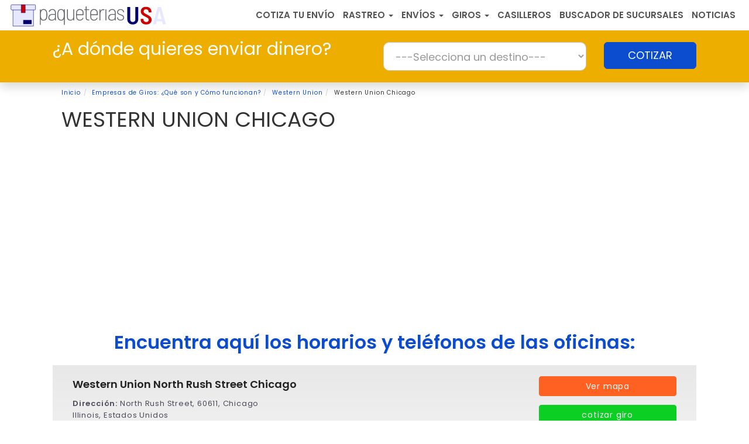

--- FILE ---
content_type: text/html; charset=UTF-8
request_url: https://paqueteriasusa.com/giros/western-union/chicago/
body_size: 13703
content:
<!DOCTYPE html>
<html lang="es-US">
<head>
<meta charset="UTF-8">
<meta name="viewport" content="width=device-width, initial-scale=1">
<link rel="profile" href="https://gmpg.org/xfn/11">
<!-- HREF Lang -->

<script async src="https://pagead2.googlesyndication.com/pagead/js/adsbygoogle.js?client=ca-pub-6740894060645063" crossorigin="anonymous"></script>

<meta name='robots' content='index, follow, max-image-preview:large, max-snippet:-1, max-video-preview:-1' />

	<!-- This site is optimized with the Yoast SEO plugin v22.4 - https://yoast.com/wordpress/plugins/seo/ -->
	<title>Western Union Chicago &#187;【 Envíos de Dinero 】Teléfono, Horarios</title>
	<meta name="description" content="Encuentra los horarios ​y ☎ Teléfono de Western Union Chicago. Cotiza tus envíos de dinero." />
	<link rel="canonical" href="https://paqueteriasusa.com/giros/western-union/chicago/" />
	<meta property="og:locale" content="es_MX" />
	<meta property="og:type" content="article" />
	<meta property="og:title" content="Western Union Chicago &#187;【 Envíos de Dinero 】Teléfono, Horarios" />
	<meta property="og:description" content="Encuentra los horarios ​y ☎ Teléfono de Western Union Chicago. Cotiza tus envíos de dinero." />
	<meta property="og:url" content="https://paqueteriasusa.com/giros/western-union/chicago/" />
	<meta property="og:site_name" content="Paqueterias USA" />
	<meta property="article:modified_time" content="2021-07-21T19:09:53+00:00" />
	<meta name="twitter:card" content="summary_large_image" />
	<script type="application/ld+json" class="yoast-schema-graph">{"@context":"https://schema.org","@graph":[{"@type":"WebPage","@id":"https://paqueteriasusa.com/giros/western-union/chicago/","url":"https://paqueteriasusa.com/giros/western-union/chicago/","name":"Western Union Chicago &#187;【 Envíos de Dinero 】Teléfono, Horarios","isPartOf":{"@id":"https://paqueteriasusa.com/#website"},"datePublished":"2021-07-13T18:29:48+00:00","dateModified":"2021-07-21T19:09:53+00:00","description":"Encuentra los horarios ​y ☎ Teléfono de Western Union Chicago. Cotiza tus envíos de dinero.","breadcrumb":{"@id":"https://paqueteriasusa.com/giros/western-union/chicago/#breadcrumb"},"inLanguage":"es-MX","potentialAction":[{"@type":"ReadAction","target":["https://paqueteriasusa.com/giros/western-union/chicago/"]}]},{"@type":"BreadcrumbList","@id":"https://paqueteriasusa.com/giros/western-union/chicago/#breadcrumb","itemListElement":[{"@type":"ListItem","position":1,"name":"Inicio","item":"https://paqueteriasusa.com/"},{"@type":"ListItem","position":2,"name":"Western Union","item":"https://paqueteriasusa.com/giros/western-union/"},{"@type":"ListItem","position":3,"name":"Western Union Chicago"}]},{"@type":"WebSite","@id":"https://paqueteriasusa.com/#website","url":"https://paqueteriasusa.com/","name":"Paqueterias USA","description":"","publisher":{"@id":"https://paqueteriasusa.com/#organization"},"potentialAction":[{"@type":"SearchAction","target":{"@type":"EntryPoint","urlTemplate":"https://paqueteriasusa.com/?s={search_term_string}"},"query-input":"required name=search_term_string"}],"inLanguage":"es-MX"},{"@type":"Organization","@id":"https://paqueteriasusa.com/#organization","name":"Paqueterias USA","url":"https://paqueteriasusa.com/","logo":{"@type":"ImageObject","inLanguage":"es-MX","@id":"https://paqueteriasusa.com/#/schema/logo/image/","url":"https://paqueteriasusa.com/wp-content/uploads/2019/11/logo-gp.png","contentUrl":"https://paqueteriasusa.com/wp-content/uploads/2019/11/logo-gp.png","width":400,"height":65,"caption":"Paqueterias USA"},"image":{"@id":"https://paqueteriasusa.com/#/schema/logo/image/"}}]}</script>
	<!-- / Yoast SEO plugin. -->


<link rel='dns-prefetch' href='//ajax.googleapis.com' />
<link rel='stylesheet' id='wp-block-library-css' href='https://paqueteriasusa.com/wp-includes/css/dist/block-library/style.min.css?ver=6.5' type='text/css' media='all' />
<style id='classic-theme-styles-inline-css' type='text/css'>
/*! This file is auto-generated */
.wp-block-button__link{color:#fff;background-color:#32373c;border-radius:9999px;box-shadow:none;text-decoration:none;padding:calc(.667em + 2px) calc(1.333em + 2px);font-size:1.125em}.wp-block-file__button{background:#32373c;color:#fff;text-decoration:none}
</style>
<style id='global-styles-inline-css' type='text/css'>
body{--wp--preset--color--black: #000000;--wp--preset--color--cyan-bluish-gray: #abb8c3;--wp--preset--color--white: #ffffff;--wp--preset--color--pale-pink: #f78da7;--wp--preset--color--vivid-red: #cf2e2e;--wp--preset--color--luminous-vivid-orange: #ff6900;--wp--preset--color--luminous-vivid-amber: #fcb900;--wp--preset--color--light-green-cyan: #7bdcb5;--wp--preset--color--vivid-green-cyan: #00d084;--wp--preset--color--pale-cyan-blue: #8ed1fc;--wp--preset--color--vivid-cyan-blue: #0693e3;--wp--preset--color--vivid-purple: #9b51e0;--wp--preset--gradient--vivid-cyan-blue-to-vivid-purple: linear-gradient(135deg,rgba(6,147,227,1) 0%,rgb(155,81,224) 100%);--wp--preset--gradient--light-green-cyan-to-vivid-green-cyan: linear-gradient(135deg,rgb(122,220,180) 0%,rgb(0,208,130) 100%);--wp--preset--gradient--luminous-vivid-amber-to-luminous-vivid-orange: linear-gradient(135deg,rgba(252,185,0,1) 0%,rgba(255,105,0,1) 100%);--wp--preset--gradient--luminous-vivid-orange-to-vivid-red: linear-gradient(135deg,rgba(255,105,0,1) 0%,rgb(207,46,46) 100%);--wp--preset--gradient--very-light-gray-to-cyan-bluish-gray: linear-gradient(135deg,rgb(238,238,238) 0%,rgb(169,184,195) 100%);--wp--preset--gradient--cool-to-warm-spectrum: linear-gradient(135deg,rgb(74,234,220) 0%,rgb(151,120,209) 20%,rgb(207,42,186) 40%,rgb(238,44,130) 60%,rgb(251,105,98) 80%,rgb(254,248,76) 100%);--wp--preset--gradient--blush-light-purple: linear-gradient(135deg,rgb(255,206,236) 0%,rgb(152,150,240) 100%);--wp--preset--gradient--blush-bordeaux: linear-gradient(135deg,rgb(254,205,165) 0%,rgb(254,45,45) 50%,rgb(107,0,62) 100%);--wp--preset--gradient--luminous-dusk: linear-gradient(135deg,rgb(255,203,112) 0%,rgb(199,81,192) 50%,rgb(65,88,208) 100%);--wp--preset--gradient--pale-ocean: linear-gradient(135deg,rgb(255,245,203) 0%,rgb(182,227,212) 50%,rgb(51,167,181) 100%);--wp--preset--gradient--electric-grass: linear-gradient(135deg,rgb(202,248,128) 0%,rgb(113,206,126) 100%);--wp--preset--gradient--midnight: linear-gradient(135deg,rgb(2,3,129) 0%,rgb(40,116,252) 100%);--wp--preset--font-size--small: 13px;--wp--preset--font-size--medium: 20px;--wp--preset--font-size--large: 36px;--wp--preset--font-size--x-large: 42px;--wp--preset--spacing--20: 0.44rem;--wp--preset--spacing--30: 0.67rem;--wp--preset--spacing--40: 1rem;--wp--preset--spacing--50: 1.5rem;--wp--preset--spacing--60: 2.25rem;--wp--preset--spacing--70: 3.38rem;--wp--preset--spacing--80: 5.06rem;--wp--preset--shadow--natural: 6px 6px 9px rgba(0, 0, 0, 0.2);--wp--preset--shadow--deep: 12px 12px 50px rgba(0, 0, 0, 0.4);--wp--preset--shadow--sharp: 6px 6px 0px rgba(0, 0, 0, 0.2);--wp--preset--shadow--outlined: 6px 6px 0px -3px rgba(255, 255, 255, 1), 6px 6px rgba(0, 0, 0, 1);--wp--preset--shadow--crisp: 6px 6px 0px rgba(0, 0, 0, 1);}:where(.is-layout-flex){gap: 0.5em;}:where(.is-layout-grid){gap: 0.5em;}body .is-layout-flow > .alignleft{float: left;margin-inline-start: 0;margin-inline-end: 2em;}body .is-layout-flow > .alignright{float: right;margin-inline-start: 2em;margin-inline-end: 0;}body .is-layout-flow > .aligncenter{margin-left: auto !important;margin-right: auto !important;}body .is-layout-constrained > .alignleft{float: left;margin-inline-start: 0;margin-inline-end: 2em;}body .is-layout-constrained > .alignright{float: right;margin-inline-start: 2em;margin-inline-end: 0;}body .is-layout-constrained > .aligncenter{margin-left: auto !important;margin-right: auto !important;}body .is-layout-constrained > :where(:not(.alignleft):not(.alignright):not(.alignfull)){max-width: var(--wp--style--global--content-size);margin-left: auto !important;margin-right: auto !important;}body .is-layout-constrained > .alignwide{max-width: var(--wp--style--global--wide-size);}body .is-layout-flex{display: flex;}body .is-layout-flex{flex-wrap: wrap;align-items: center;}body .is-layout-flex > *{margin: 0;}body .is-layout-grid{display: grid;}body .is-layout-grid > *{margin: 0;}:where(.wp-block-columns.is-layout-flex){gap: 2em;}:where(.wp-block-columns.is-layout-grid){gap: 2em;}:where(.wp-block-post-template.is-layout-flex){gap: 1.25em;}:where(.wp-block-post-template.is-layout-grid){gap: 1.25em;}.has-black-color{color: var(--wp--preset--color--black) !important;}.has-cyan-bluish-gray-color{color: var(--wp--preset--color--cyan-bluish-gray) !important;}.has-white-color{color: var(--wp--preset--color--white) !important;}.has-pale-pink-color{color: var(--wp--preset--color--pale-pink) !important;}.has-vivid-red-color{color: var(--wp--preset--color--vivid-red) !important;}.has-luminous-vivid-orange-color{color: var(--wp--preset--color--luminous-vivid-orange) !important;}.has-luminous-vivid-amber-color{color: var(--wp--preset--color--luminous-vivid-amber) !important;}.has-light-green-cyan-color{color: var(--wp--preset--color--light-green-cyan) !important;}.has-vivid-green-cyan-color{color: var(--wp--preset--color--vivid-green-cyan) !important;}.has-pale-cyan-blue-color{color: var(--wp--preset--color--pale-cyan-blue) !important;}.has-vivid-cyan-blue-color{color: var(--wp--preset--color--vivid-cyan-blue) !important;}.has-vivid-purple-color{color: var(--wp--preset--color--vivid-purple) !important;}.has-black-background-color{background-color: var(--wp--preset--color--black) !important;}.has-cyan-bluish-gray-background-color{background-color: var(--wp--preset--color--cyan-bluish-gray) !important;}.has-white-background-color{background-color: var(--wp--preset--color--white) !important;}.has-pale-pink-background-color{background-color: var(--wp--preset--color--pale-pink) !important;}.has-vivid-red-background-color{background-color: var(--wp--preset--color--vivid-red) !important;}.has-luminous-vivid-orange-background-color{background-color: var(--wp--preset--color--luminous-vivid-orange) !important;}.has-luminous-vivid-amber-background-color{background-color: var(--wp--preset--color--luminous-vivid-amber) !important;}.has-light-green-cyan-background-color{background-color: var(--wp--preset--color--light-green-cyan) !important;}.has-vivid-green-cyan-background-color{background-color: var(--wp--preset--color--vivid-green-cyan) !important;}.has-pale-cyan-blue-background-color{background-color: var(--wp--preset--color--pale-cyan-blue) !important;}.has-vivid-cyan-blue-background-color{background-color: var(--wp--preset--color--vivid-cyan-blue) !important;}.has-vivid-purple-background-color{background-color: var(--wp--preset--color--vivid-purple) !important;}.has-black-border-color{border-color: var(--wp--preset--color--black) !important;}.has-cyan-bluish-gray-border-color{border-color: var(--wp--preset--color--cyan-bluish-gray) !important;}.has-white-border-color{border-color: var(--wp--preset--color--white) !important;}.has-pale-pink-border-color{border-color: var(--wp--preset--color--pale-pink) !important;}.has-vivid-red-border-color{border-color: var(--wp--preset--color--vivid-red) !important;}.has-luminous-vivid-orange-border-color{border-color: var(--wp--preset--color--luminous-vivid-orange) !important;}.has-luminous-vivid-amber-border-color{border-color: var(--wp--preset--color--luminous-vivid-amber) !important;}.has-light-green-cyan-border-color{border-color: var(--wp--preset--color--light-green-cyan) !important;}.has-vivid-green-cyan-border-color{border-color: var(--wp--preset--color--vivid-green-cyan) !important;}.has-pale-cyan-blue-border-color{border-color: var(--wp--preset--color--pale-cyan-blue) !important;}.has-vivid-cyan-blue-border-color{border-color: var(--wp--preset--color--vivid-cyan-blue) !important;}.has-vivid-purple-border-color{border-color: var(--wp--preset--color--vivid-purple) !important;}.has-vivid-cyan-blue-to-vivid-purple-gradient-background{background: var(--wp--preset--gradient--vivid-cyan-blue-to-vivid-purple) !important;}.has-light-green-cyan-to-vivid-green-cyan-gradient-background{background: var(--wp--preset--gradient--light-green-cyan-to-vivid-green-cyan) !important;}.has-luminous-vivid-amber-to-luminous-vivid-orange-gradient-background{background: var(--wp--preset--gradient--luminous-vivid-amber-to-luminous-vivid-orange) !important;}.has-luminous-vivid-orange-to-vivid-red-gradient-background{background: var(--wp--preset--gradient--luminous-vivid-orange-to-vivid-red) !important;}.has-very-light-gray-to-cyan-bluish-gray-gradient-background{background: var(--wp--preset--gradient--very-light-gray-to-cyan-bluish-gray) !important;}.has-cool-to-warm-spectrum-gradient-background{background: var(--wp--preset--gradient--cool-to-warm-spectrum) !important;}.has-blush-light-purple-gradient-background{background: var(--wp--preset--gradient--blush-light-purple) !important;}.has-blush-bordeaux-gradient-background{background: var(--wp--preset--gradient--blush-bordeaux) !important;}.has-luminous-dusk-gradient-background{background: var(--wp--preset--gradient--luminous-dusk) !important;}.has-pale-ocean-gradient-background{background: var(--wp--preset--gradient--pale-ocean) !important;}.has-electric-grass-gradient-background{background: var(--wp--preset--gradient--electric-grass) !important;}.has-midnight-gradient-background{background: var(--wp--preset--gradient--midnight) !important;}.has-small-font-size{font-size: var(--wp--preset--font-size--small) !important;}.has-medium-font-size{font-size: var(--wp--preset--font-size--medium) !important;}.has-large-font-size{font-size: var(--wp--preset--font-size--large) !important;}.has-x-large-font-size{font-size: var(--wp--preset--font-size--x-large) !important;}
.wp-block-navigation a:where(:not(.wp-element-button)){color: inherit;}
:where(.wp-block-post-template.is-layout-flex){gap: 1.25em;}:where(.wp-block-post-template.is-layout-grid){gap: 1.25em;}
:where(.wp-block-columns.is-layout-flex){gap: 2em;}:where(.wp-block-columns.is-layout-grid){gap: 2em;}
.wp-block-pullquote{font-size: 1.5em;line-height: 1.6;}
</style>
<link rel='stylesheet' id='style-opinator-css' href='https://paqueteriasusa.com/wp-content/plugins/opinator/css/style.css?v=1.2&#038;ver=6.5' type='text/css' media='all' />
<link rel='stylesheet' id='boot-main-css' href='https://paqueteriasusa.com/wp-content/themes/lacomuna-theme/bootstrap/css/bootstrap.min.css?ver=6.5' type='text/css' media='all' />
<link rel='stylesheet' id='boot-theme-css' href='https://paqueteriasusa.com/wp-content/themes/lacomuna-theme/bootstrap/css/bootstrap-theme.min.css?ver=6.5' type='text/css' media='all' />
<link rel='stylesheet' id='lacomuna-theme-style-css' href='https://paqueteriasusa.com/wp-content/themes/lacomuna-theme/style.css?ver=6.5' type='text/css' media='all' />
<link rel="https://api.w.org/" href="https://paqueteriasusa.com/wp-json/" /><link rel="EditURI" type="application/rsd+xml" title="RSD" href="https://paqueteriasusa.com/xmlrpc.php?rsd" />
<meta name="generator" content="WordPress 6.5" />
<link rel='shortlink' href='https://paqueteriasusa.com/?p=1887' />

        <script>
            const opinator_plugin_dir = "https://paqueteriasusa.com/wp-content/plugins/opinator/";
            const opinator_wpadmin_dir = "https://paqueteriasusa.com/wp-admin/";
        </script>

        <link rel="icon" href="https://paqueteriasusa.com/wp-content/uploads/2019/11/cropped-favfav-32x32.png" sizes="32x32" />
<link rel="icon" href="https://paqueteriasusa.com/wp-content/uploads/2019/11/cropped-favfav-192x192.png" sizes="192x192" />
<link rel="apple-touch-icon" href="https://paqueteriasusa.com/wp-content/uploads/2019/11/cropped-favfav-180x180.png" />
<meta name="msapplication-TileImage" content="https://paqueteriasusa.com/wp-content/uploads/2019/11/cropped-favfav-270x270.png" />

<!-- FAQ Markup -->

<!-- Google Tag Manager -->
<script>(function(w,d,s,l,i){w[l]=w[l]||[];w[l].push({'gtm.start':
new Date().getTime(),event:'gtm.js'});var f=d.getElementsByTagName(s)[0],
j=d.createElement(s),dl=l!='dataLayer'?'&l='+l:'';j.async=true;j.src=
'https://www.googletagmanager.com/gtm.js?id='+i+dl;f.parentNode.insertBefore(j,f);
})(window,document,'script','dataLayer','GTM-TLDK42M');</script>
<!-- End Google Tag Manager -->

<link rel="stylesheet" href="https://paqueteriasusa.com/wp-content/themes/lacomuna-theme/css/cotizador.css">
  <link rel="stylesheet" href="https://paqueteriasusa.com/wp-content/themes/lacomuna-theme/css/envios-a.css">

<script>window.pushMST_config={"vapidPK":"BMbwaUDYaxBD4US1exVR5wVkB5M7i8a4vy8m94_XPDVEH9xJKU2bnJxyNd3ueLzM5b0r2wfJugRrixGdilMTzr4","enableOverlay":true,"swPath":"/sw.js","i18n":{}};
  var pushmasterTag = document.createElement('script');
  pushmasterTag.src = "https://cdn.pushmaster-cdn.xyz/scripts/publishers/63ef4a2f9b7c8200081c4c40/SDK.js";
  pushmasterTag.setAttribute('defer','');

  var firstScriptTag = document.getElementsByTagName('script')[0];
  firstScriptTag.parentNode.insertBefore(pushmasterTag, firstScriptTag);
</script>

<meta name="theme-color" content="#00bcd4"/>
<link rel="preload" href="https://paqueteriasusa.com/wp-content/themes/lacomuna-theme/images/logo.svg" as="image" type="image/svg+xml">

</head>

<body class="giros-template-default single single-giros postid-1887">
<!-- Google Tag Manager (noscript) -->
<noscript><iframe src="https://www.googletagmanager.com/ns.html?id=GTM-TLDK42M" height="0" width="0" style="display:none;visibility:hidden"></iframe></noscript>
<!-- End Google Tag Manager (noscript) -->


<div id="lc_goUP"></div>


<div class="container-fluid">
  <div class="row">
    <nav class="navbar navbar-headerW">
      <div class="col-xs-12">
        <div class="">
          <a title="" href="https://paqueteriasusa.com">
            <img class="pull-left logo-lg js-lazy-image" data-src="https://paqueteriasusa.com/wp-content/themes/lacomuna-theme/images/logo.svg" title="" alt="logo " width="295" height="45" >
          </a>
          <button type="button" class="navbar-toggle collapsed" data-toggle="collapse" data-target=".navbar-responsive-collapse" aria-expanded="false">
            <span class="sr-only">Toggle navigation</span>
            <span class="icon-bar"></span>
            <span class="icon-bar"></span>
            <span class="icon-bar"></span>
          </button>
        </div>

        <div class="collapse navbar-collapse navbar-responsive-collapse navbar-right">
          <ul id="menu-paqueteriasusa" class="navbar-nav ml-auto"><li class=' menu-item menu-item-type-post_type menu-item-object-page menu-item-home'><a href="https://paqueteriasusa.com/">COTIZA TU ENVÍO</a></li>
<li class=' menu-item menu-item-type-custom menu-item-object-custom menu-item-has-children'><a href="javascript:onclick=menu_toggle(3969);">RASTREO  <b class="caret"></b></a><ul id="sub-3969" class="sub-menu"><li class='hidden subtoggle-3969  menu-item menu-item-type-post_type menu-item-object-page'><a href="https://paqueteriasusa.com/rastreador/">Rastreador de Paquetes</a></li>
<li class='hidden subtoggle-3969  menu-item menu-item-type-post_type menu-item-object-page'><a href="https://paqueteriasusa.com/rastreo-de-transferencias/">Rastreo de Transferencias</a></li>
</ul>
</li>
<li class=' menu-item menu-item-type-custom menu-item-object-custom menu-item-has-children'><a href="javascript:onclick=menu_toggle(2152);">Envíos <b class="caret"></b></a><ul id="sub-2152" class="sub-menu"><li class='hidden subtoggle-2152  menu-item menu-item-type-post_type menu-item-object-page'><a href="https://paqueteriasusa.com/empresas-de-paqueteria-mensajeria/">Empresas de Paquetería y Mensajería</a></li>
<li class='hidden subtoggle-2152  menu-item menu-item-type-post_type menu-item-object-page'><a href="https://paqueteriasusa.com/envios-internacionales/">Envíos Internacionales</a></li>
<li class='hidden subtoggle-2152  menu-item menu-item-type-post_type menu-item-object-page'><a href="https://paqueteriasusa.com/servicios-de-paqueteria-y-mensajeria/">Servicios de Paquetería y Mensajería</a></li>
</ul>
</li>
<li class=' menu-item menu-item-type-custom menu-item-object-custom menu-item-has-children'><a href="javascript:onclick=menu_toggle(2155);">Giros <b class="caret"></b></a><ul id="sub-2155" class="sub-menu"><li class='hidden subtoggle-2155  menu-item menu-item-type-post_type menu-item-object-page'><a href="https://paqueteriasusa.com/giros/">Empresas de Giros</a></li>
<li class='hidden subtoggle-2155  menu-item menu-item-type-post_type menu-item-object-page'><a href="https://paqueteriasusa.com/envios-internacionales-de-dinero/">Giros Internacionales</a></li>
</ul>
</li>
<li class=' menu-item menu-item-type-post_type menu-item-object-page'><a href="https://paqueteriasusa.com/casilleros-virtuales/">CASILLEROS</a></li>
<li class=' menu-item menu-item-type-post_type menu-item-object-page'><a href="https://paqueteriasusa.com/sucursales-cercanas/">Buscador de Sucursales</a></li>
<li class=' menu-item menu-item-type-post_type menu-item-object-page'><a href="https://paqueteriasusa.com/noticias/">NOTICIAS</a></li>
</ul>        </div>
    </div>
  </nav>
 </div></div>


<style type="text/css">
    .girosCoti { background: #eeae00; box-shadow: 0 0.5rem 1rem rgba(0, 0, 0, 0.15); padding-top: 20px; padding-bottom: 20px;  }
    .girosCoti .tit { font-size: 22px; color: #fff; margin: 0 auto 10px auto; letter-spacing: normal;  }
    .girosCoti .btn { margin-top: 10px; }
 @media (min-width: 768px) { 
    .girosCoti .tit { font-size: 30px;  }
      .girosCoti .btn { margin-top: 0; }
}
   

</style>

<div class="container-fluid cotizador girosCoti">
    <div class="container">
        <div class="row">
            <div class="tab-content">
                <div role="tabpanel" class="tab-pane active" id="cotiza">
                    <div class="well-cotizaRastrea">
                        <form>
                            <div class="row">
                                <div class="col-lg-6 col-md-6 col-sm-6 col-xs-12">
                                    <p class="tit">¿A dónde quieres enviar dinero?</p>
                                </div>
                                <div class="col-lg-4 col-md-4 col-sm-4 col-xs-12">
                                    <select id="giro_destino" class="form-control  input-lg">
                                        <option>---Selecciona un destino---</option>
                                                                                <option value="a-argentina"> Envíos de Dinero a Argentina                                        </option>
                                                                                <option value="a-bolivia"> Envíos de Dinero a Bolivia                                        </option>
                                                                                <option value="a-brasil"> Envíos de Dinero a Brasil                                        </option>
                                                                                <option value="a-chile"> Envíos de Dinero a Chile                                        </option>
                                                                                <option value="a-colombia"> Envíos de Dinero a Colombia                                        </option>
                                                                                <option value="a-costa-rica"> Envíos de Dinero a Costa Rica                                        </option>
                                                                                <option value="a-cuba"> Envíos de Dinero a Cuba                                        </option>
                                                                                <option value="a-ecuador"> Envíos de Dinero a Ecuador                                        </option>
                                                                                <option value="a-el-salvador"> Envíos de Dinero a El Salvador                                        </option>
                                                                                <option value="espana"> Envíos de dinero a España                                        </option>
                                                                                <option value="a-guatemala"> Envíos de Dinero a Guatemala                                        </option>
                                                                                <option value="a-honduras"> Envíos de Dinero a Honduras                                        </option>
                                                                                <option value="a-nicaragua"> Envíos de Dinero a Nicaragua                                        </option>
                                                                                <option value="a-panama"> Envíos de Dinero a Panamá                                        </option>
                                                                                <option value="a-paraguay"> Envíos de Dinero a Paraguay                                        </option>
                                                                                <option value="a-peru"> Envíos de Dinero a Perú                                        </option>
                                                                                <option value="a-republica-dominicana"> Envíos de Dinero a República Dominicana                                        </option>
                                                                                <option value="a-venezuela"> Envíos de Dinero a Venezuela                                        </option>
                                                                            </select>
                                </div>
                                <div  name="uno" id="uno" class="col-lg-2 col-md-2 col-sm-2 col-xs-12">
                                    <button type="button" class="btn btn-azul btn-lg btn-block"
                                        onclick="redirect_to()">COTIZAR</button>
                                </div>
                            </div>

                        </form>
                    </div>
                </div>
            </div>
        </div>
    </div>
</div>

<script>
function redirect_to(post_name) {
    var post_name = document.getElementById('giro_destino').value;
    if (post_name != '---Selecciona un destino---') {
        dataLayer.push({
          'destino_giro': post_name, // selección del usuario
          'event': 'cotizador_dinero'
        });
        window.location = 'https://paqueteriasusa.com/envios-de-dinero/' + post_name;
    } else {
        alert("Selecciona una opción");
    }
}
</script>
<div class="container">
	<div class="row">
		<div class="col-12">
			 
		<div class="breadcrumbBox">
			<ol class="breadcrumb">
				<li><a href="https://paqueteriasusa.com/">Inicio</a></li>
										<li><a href="https://paqueteriasusa.com/giros/">Empresas de Giros: ¿Qué son y Cómo funcionan?</a></li>
																		<li><a href="https://paqueteriasusa.com/giros/western-union/">Western Union</a></li>
										<li class="active">Western Union Chicago</li>
			</ol>
		</div> 		</div>
	</div>
</div>

<div class="container">
	<div class="row">
		<div class="col-xs-12 col-sm-12 col-md-12 col-lg-12">
 											<h1 class="text-left upper">Western Union Chicago</h1>
																	<div class="row">
							<div id="adsense_submenu" class="ad_contenido_TB10_box lazy-ads"></div>
 						</div>
														                </div>
			                <div class=" ">
			                	<div lang=" ">

				
<div class="infoLPp">
	<div class="clearfix"></div>
<div id="primary" class="content-area col-12 col-sm-12 col-md-12 col-lg-12 pull-left">
    <main id="main" class="site-main infoLPp" role="main">

        <div class="row">
            <div class="col-12 col-sm-12 col-md-12 col-lg-12 text-center mt-2 mb-4">
                <h2 class="grisP mb-15">Encuentra aquí los horarios y teléfonos de las oficinas:</h2>
            </div>
        </div>
                				<div class="row">
					<div class="col-xs-12 col-sm-12 col-md-12 col-lg-12 well wellLPhija">
						<div class="col-xs-12 col-sm-9 col-md-9 col-lg-9">
							<h2 class="noMarPad titHijas text-left">Western Union North Rush Street Chicago</h2>
							<div class="i-scheda">
								<p><b>Dirección: </b>North Rush Street, 
								60611, Chicago</p>
								<p>Illinois,
								Estados Unidos</p>
								<p><b>Horarios: </b>
																	lunes									0000-1800																	martes / miercoles / jueves / viernes / sabado / domingo									-																</p>
								<p> <b>Telefono: </b>
								(312) 944-4643</p>
								<br>
							</div>
						</div>
							<div class="col-xs-12 col-sm-3 col-md-3 col-lg-3">
								<p>
									<a onclick="toogle_maps(1)"  class="btn btn-block  btn-naranja">Ver mapa</a></p>

																					<p><a href="https://paqueteriasusa.com/giros/western-union/" class="btn btn-block btn-verde">cotizar giro</a></p>
											<p><a href="https://paqueteriasusa.com/rastreo-de-transferencias/" class="btn btn-block btn-azul">rastrear giro</a></p>
										 
							</div>
							<div class="col-xs-12 col-sm-12 col-md-12 col-lg-12">
								<div id="myMap_1" style="display:none;">
									<div class="clearfix"></div>
									<div class="googlemap_wrap">
										<iframe loading="lazy" width="600" height="450" frameborder="0" style="border:0"
											src="https://www.google.com/maps/embed/v1/place?key=AIzaSyBpUejQpYFS2opJHv5UCk2TLX6OCTLNAMc&q=Western+Union+North+Rush+Street+Chicago+%2C+chicago"
											allowfullscreen>
										</iframe>
									</div>
									<div class="clearfix"></div>
								</div>
							</div>
						</div>
					</div>
 										<div class="row">
					<div class="col-xs-12 col-sm-12 col-md-12 col-lg-12 well wellLPhija">
						<div class="col-xs-12 col-sm-9 col-md-9 col-lg-9">
							<h2 class="noMarPad titHijas text-left">Western Union North Michigan Avenue Chicago</h2>
							<div class="i-scheda">
								<p><b>Dirección: </b>North Michigan Avenue, 
								60602, Chicago</p>
								<p>Illinois,
								Estados Unidos</p>
								<p><b>Horarios: </b>
																	lunes / martes / miercoles / jueves / viernes / sabado / domingo									0800-2100																</p>
								<p> <b>Telefono: </b>
								(312) 332-3540</p>
								<br>
							</div>
						</div>
							<div class="col-xs-12 col-sm-3 col-md-3 col-lg-3">
								<p>
									<a onclick="toogle_maps(2)"  class="btn btn-block  btn-naranja">Ver mapa</a></p>

																					<p><a href="https://paqueteriasusa.com/giros/western-union/" class="btn btn-block btn-verde">cotizar giro</a></p>
											<p><a href="https://paqueteriasusa.com/rastreo-de-transferencias/" class="btn btn-block btn-azul">rastrear giro</a></p>
										 
							</div>
							<div class="col-xs-12 col-sm-12 col-md-12 col-lg-12">
								<div id="myMap_2" style="display:none;">
									<div class="clearfix"></div>
									<div class="googlemap_wrap">
										<iframe loading="lazy" width="600" height="450" frameborder="0" style="border:0"
											src="https://www.google.com/maps/embed/v1/place?key=AIzaSyBpUejQpYFS2opJHv5UCk2TLX6OCTLNAMc&q=Western+Union+North+Michigan+Avenue+Chicago+%2C+chicago"
											allowfullscreen>
										</iframe>
									</div>
									<div class="clearfix"></div>
								</div>
							</div>
						</div>
					</div>
 										<div class="row">
					<div class="col-xs-12 col-sm-12 col-md-12 col-lg-12 well wellLPhija">
						<div class="col-xs-12 col-sm-9 col-md-9 col-lg-9">
							<h2 class="noMarPad titHijas text-left">Western Union West Roosevelt Road Chicago</h2>
							<div class="i-scheda">
								<p><b>Dirección: </b>West Roosevelt Road, 
								60607, Chicago</p>
								<p>Illinois,
								Estados Unidos</p>
								<p><b>Horarios: </b>
																	lunes / martes / miercoles / jueves / viernes / sabado									-																	domingo									0000-																</p>
								<p> <b>Telefono: </b>
								(312) 360-0904</p>
								<br>
							</div>
						</div>
							<div class="col-xs-12 col-sm-3 col-md-3 col-lg-3">
								<p>
									<a onclick="toogle_maps(3)"  class="btn btn-block  btn-naranja">Ver mapa</a></p>

																					<p><a href="https://paqueteriasusa.com/giros/western-union/" class="btn btn-block btn-verde">cotizar giro</a></p>
											<p><a href="https://paqueteriasusa.com/rastreo-de-transferencias/" class="btn btn-block btn-azul">rastrear giro</a></p>
										 
							</div>
							<div class="col-xs-12 col-sm-12 col-md-12 col-lg-12">
								<div id="myMap_3" style="display:none;">
									<div class="clearfix"></div>
									<div class="googlemap_wrap">
										<iframe loading="lazy" width="600" height="450" frameborder="0" style="border:0"
											src="https://www.google.com/maps/embed/v1/place?key=AIzaSyBpUejQpYFS2opJHv5UCk2TLX6OCTLNAMc&q=Western+Union+West+Roosevelt+Road+Chicago+%2C+chicago"
											allowfullscreen>
										</iframe>
									</div>
									<div class="clearfix"></div>
								</div>
							</div>
						</div>
					</div>
 										<div class="row">
					<div class="col-xs-12 col-sm-12 col-md-12 col-lg-12 well wellLPhija">
						<div class="col-xs-12 col-sm-9 col-md-9 col-lg-9">
							<h2 class="noMarPad titHijas text-left">Western Union West Roosevelt Road Chicago</h2>
							<div class="i-scheda">
								<p><b>Dirección: </b>West Roosevelt Road, 
								60639, Chicago</p>
								<p>Illinois,
								Estados Unidos</p>
								<p><b>Horarios: </b>
																	lunes / martes / miercoles / jueves / viernes									0800-2000																	sabado									0900-1700																	domingo									0900-1600																</p>
								<p> <b>Telefono: </b>
								(773) 772-6100</p>
								<br>
							</div>
						</div>
							<div class="col-xs-12 col-sm-3 col-md-3 col-lg-3">
								<p>
									<a onclick="toogle_maps(4)"  class="btn btn-block  btn-naranja">Ver mapa</a></p>

																					<p><a href="https://paqueteriasusa.com/giros/western-union/" class="btn btn-block btn-verde">cotizar giro</a></p>
											<p><a href="https://paqueteriasusa.com/rastreo-de-transferencias/" class="btn btn-block btn-azul">rastrear giro</a></p>
										 
							</div>
							<div class="col-xs-12 col-sm-12 col-md-12 col-lg-12">
								<div id="myMap_4" style="display:none;">
									<div class="clearfix"></div>
									<div class="googlemap_wrap">
										<iframe loading="lazy" width="600" height="450" frameborder="0" style="border:0"
											src="https://www.google.com/maps/embed/v1/place?key=AIzaSyBpUejQpYFS2opJHv5UCk2TLX6OCTLNAMc&q=Western+Union+West+Roosevelt+Road+Chicago+%2C+chicago"
											allowfullscreen>
										</iframe>
									</div>
									<div class="clearfix"></div>
								</div>
							</div>
						</div>
					</div>
 										<div class="row">
					<div class="col-xs-12 col-sm-12 col-md-12 col-lg-12 well wellLPhija">
						<div class="col-xs-12 col-sm-9 col-md-9 col-lg-9">
							<h2 class="noMarPad titHijas text-left">Western Union West Belmont Avenue Chicago</h2>
							<div class="i-scheda">
								<p><b>Dirección: </b>West Belmont Avenue, 
								60641, Chicago</p>
								<p>Illinois,
								Estados Unidos</p>
								<p><b>Horarios: </b>
																	lunes / martes / miercoles / jueves / viernes / sabado									-																	domingo									0000-																</p>
								<p> <b>Telefono: </b>
								(773) 685-0202</p>
								<br>
							</div>
						</div>
							<div class="col-xs-12 col-sm-3 col-md-3 col-lg-3">
								<p>
									<a onclick="toogle_maps(5)"  class="btn btn-block  btn-naranja">Ver mapa</a></p>

																					<p><a href="https://paqueteriasusa.com/giros/western-union/" class="btn btn-block btn-verde">cotizar giro</a></p>
											<p><a href="https://paqueteriasusa.com/rastreo-de-transferencias/" class="btn btn-block btn-azul">rastrear giro</a></p>
										 
							</div>
							<div class="col-xs-12 col-sm-12 col-md-12 col-lg-12">
								<div id="myMap_5" style="display:none;">
									<div class="clearfix"></div>
									<div class="googlemap_wrap">
										<iframe loading="lazy" width="600" height="450" frameborder="0" style="border:0"
											src="https://www.google.com/maps/embed/v1/place?key=AIzaSyBpUejQpYFS2opJHv5UCk2TLX6OCTLNAMc&q=Western+Union+West+Belmont+Avenue+Chicago+%2C+chicago"
											allowfullscreen>
										</iframe>
									</div>
									<div class="clearfix"></div>
								</div>
							</div>
						</div>
					</div>
 			 					<div class="row">
 						<div id="adsense_cada3_5" class="ad_contenido_box lazy-ads"></div>
 					</div>
 										<div class="row">
					<div class="col-xs-12 col-sm-12 col-md-12 col-lg-12 well wellLPhija">
						<div class="col-xs-12 col-sm-9 col-md-9 col-lg-9">
							<h2 class="noMarPad titHijas text-left">Western Union North Western Avenue Chicago</h2>
							<div class="i-scheda">
								<p><b>Dirección: </b>North Western Avenue, 
								60612, Chicago</p>
								<p>Illinois,
								Estados Unidos</p>
								<p><b>Horarios: </b>
																	lunes / martes / miercoles / jueves / viernes / sabado									-																	domingo									0000-																</p>
								<p> <b>Telefono: </b>
								(312) 421-1500</p>
								<br>
							</div>
						</div>
							<div class="col-xs-12 col-sm-3 col-md-3 col-lg-3">
								<p>
									<a onclick="toogle_maps(6)"  class="btn btn-block  btn-naranja">Ver mapa</a></p>

																					<p><a href="https://paqueteriasusa.com/giros/western-union/" class="btn btn-block btn-verde">cotizar giro</a></p>
											<p><a href="https://paqueteriasusa.com/rastreo-de-transferencias/" class="btn btn-block btn-azul">rastrear giro</a></p>
										 
							</div>
							<div class="col-xs-12 col-sm-12 col-md-12 col-lg-12">
								<div id="myMap_6" style="display:none;">
									<div class="clearfix"></div>
									<div class="googlemap_wrap">
										<iframe loading="lazy" width="600" height="450" frameborder="0" style="border:0"
											src="https://www.google.com/maps/embed/v1/place?key=AIzaSyBpUejQpYFS2opJHv5UCk2TLX6OCTLNAMc&q=Western+Union+North+Western+Avenue+Chicago+%2C+chicago"
											allowfullscreen>
										</iframe>
									</div>
									<div class="clearfix"></div>
								</div>
							</div>
						</div>
					</div>
 										<div class="row">
					<div class="col-xs-12 col-sm-12 col-md-12 col-lg-12 well wellLPhija">
						<div class="col-xs-12 col-sm-9 col-md-9 col-lg-9">
							<h2 class="noMarPad titHijas text-left">Western Union South Halsted Street Chicago</h2>
							<div class="i-scheda">
								<p><b>Dirección: </b>South Halsted Street, 
								60661, Chicago</p>
								<p>Illinois,
								Estados Unidos</p>
								<p><b>Horarios: </b>
																	lunes / martes / miercoles / jueves / viernes / sabado / domingo									0800-2100																</p>
								<p> <b>Telefono: </b>
								(312) 463-9142</p>
								<br>
							</div>
						</div>
							<div class="col-xs-12 col-sm-3 col-md-3 col-lg-3">
								<p>
									<a onclick="toogle_maps(7)"  class="btn btn-block  btn-naranja">Ver mapa</a></p>

																					<p><a href="https://paqueteriasusa.com/giros/western-union/" class="btn btn-block btn-verde">cotizar giro</a></p>
											<p><a href="https://paqueteriasusa.com/rastreo-de-transferencias/" class="btn btn-block btn-azul">rastrear giro</a></p>
										 
							</div>
							<div class="col-xs-12 col-sm-12 col-md-12 col-lg-12">
								<div id="myMap_7" style="display:none;">
									<div class="clearfix"></div>
									<div class="googlemap_wrap">
										<iframe loading="lazy" width="600" height="450" frameborder="0" style="border:0"
											src="https://www.google.com/maps/embed/v1/place?key=AIzaSyBpUejQpYFS2opJHv5UCk2TLX6OCTLNAMc&q=Western+Union+South+Halsted+Street+Chicago+%2C+chicago"
											allowfullscreen>
										</iframe>
									</div>
									<div class="clearfix"></div>
								</div>
							</div>
						</div>
					</div>
 										<div class="row">
					<div class="col-xs-12 col-sm-12 col-md-12 col-lg-12 well wellLPhija">
						<div class="col-xs-12 col-sm-9 col-md-9 col-lg-9">
							<h2 class="noMarPad titHijas text-left">Western Union East Illinois Street Chicago</h2>
							<div class="i-scheda">
								<p><b>Dirección: </b>East Illinois Street, 
								60611, Chicago</p>
								<p>Illinois,
								Estados Unidos</p>
								<p><b>Horarios: </b>
																	lunes / martes / miercoles / jueves / viernes / sabado / domingo									0800-2100																</p>
								<p> <b>Telefono: </b>
								(312) 467-0485</p>
								<br>
							</div>
						</div>
							<div class="col-xs-12 col-sm-3 col-md-3 col-lg-3">
								<p>
									<a onclick="toogle_maps(8)"  class="btn btn-block  btn-naranja">Ver mapa</a></p>

																					<p><a href="https://paqueteriasusa.com/giros/western-union/" class="btn btn-block btn-verde">cotizar giro</a></p>
											<p><a href="https://paqueteriasusa.com/rastreo-de-transferencias/" class="btn btn-block btn-azul">rastrear giro</a></p>
										 
							</div>
							<div class="col-xs-12 col-sm-12 col-md-12 col-lg-12">
								<div id="myMap_8" style="display:none;">
									<div class="clearfix"></div>
									<div class="googlemap_wrap">
										<iframe loading="lazy" width="600" height="450" frameborder="0" style="border:0"
											src="https://www.google.com/maps/embed/v1/place?key=AIzaSyBpUejQpYFS2opJHv5UCk2TLX6OCTLNAMc&q=Western+Union+East+Illinois+Street+Chicago+%2C+chicago"
											allowfullscreen>
										</iframe>
									</div>
									<div class="clearfix"></div>
								</div>
							</div>
						</div>
					</div>
 										<div class="row">
					<div class="col-xs-12 col-sm-12 col-md-12 col-lg-12 well wellLPhija">
						<div class="col-xs-12 col-sm-9 col-md-9 col-lg-9">
							<h2 class="noMarPad titHijas text-left">Western Union East 55th Street Chicago</h2>
							<div class="i-scheda">
								<p><b>Dirección: </b>East 55th Street, 
								60615, Chicago</p>
								<p>Illinois,
								Estados Unidos</p>
								<p><b>Horarios: </b>
																	lunes / martes / miercoles / jueves / viernes / sabado / domingo									0800-2100																</p>
								<p> <b>Telefono: </b>
								(773) 667-1177</p>
								<br>
							</div>
						</div>
							<div class="col-xs-12 col-sm-3 col-md-3 col-lg-3">
								<p>
									<a onclick="toogle_maps(9)"  class="btn btn-block  btn-naranja">Ver mapa</a></p>

																					<p><a href="https://paqueteriasusa.com/giros/western-union/" class="btn btn-block btn-verde">cotizar giro</a></p>
											<p><a href="https://paqueteriasusa.com/rastreo-de-transferencias/" class="btn btn-block btn-azul">rastrear giro</a></p>
										 
							</div>
							<div class="col-xs-12 col-sm-12 col-md-12 col-lg-12">
								<div id="myMap_9" style="display:none;">
									<div class="clearfix"></div>
									<div class="googlemap_wrap">
										<iframe loading="lazy" width="600" height="450" frameborder="0" style="border:0"
											src="https://www.google.com/maps/embed/v1/place?key=AIzaSyBpUejQpYFS2opJHv5UCk2TLX6OCTLNAMc&q=Western+Union+East+55th+Street+Chicago+%2C+chicago"
											allowfullscreen>
										</iframe>
									</div>
									<div class="clearfix"></div>
								</div>
							</div>
						</div>
					</div>
 										<div class="row">
					<div class="col-xs-12 col-sm-12 col-md-12 col-lg-12 well wellLPhija">
						<div class="col-xs-12 col-sm-9 col-md-9 col-lg-9">
							<h2 class="noMarPad titHijas text-left">Western Union North Clark Street Chicago</h2>
							<div class="i-scheda">
								<p><b>Dirección: </b>North Clark Street, 
								60601, Chicago</p>
								<p>Illinois,
								Estados Unidos</p>
								<p><b>Horarios: </b>
																	lunes / martes / miercoles / jueves / viernes / sabado / domingo									0800-2100																</p>
								<p> <b>Telefono: </b>
								(312) 634-0152</p>
								<br>
							</div>
						</div>
							<div class="col-xs-12 col-sm-3 col-md-3 col-lg-3">
								<p>
									<a onclick="toogle_maps(10)"  class="btn btn-block  btn-naranja">Ver mapa</a></p>

																					<p><a href="https://paqueteriasusa.com/giros/western-union/" class="btn btn-block btn-verde">cotizar giro</a></p>
											<p><a href="https://paqueteriasusa.com/rastreo-de-transferencias/" class="btn btn-block btn-azul">rastrear giro</a></p>
										 
							</div>
							<div class="col-xs-12 col-sm-12 col-md-12 col-lg-12">
								<div id="myMap_10" style="display:none;">
									<div class="clearfix"></div>
									<div class="googlemap_wrap">
										<iframe loading="lazy" width="600" height="450" frameborder="0" style="border:0"
											src="https://www.google.com/maps/embed/v1/place?key=AIzaSyBpUejQpYFS2opJHv5UCk2TLX6OCTLNAMc&q=Western+Union+North+Clark+Street+Chicago+%2C+chicago"
											allowfullscreen>
										</iframe>
									</div>
									<div class="clearfix"></div>
								</div>
							</div>
						</div>
					</div>
 			 					<div class="row">
 						<div id="adsense_cada3_10" class="ad_contenido_box lazy-ads"></div>
 					</div>
 										<div class="row">
					<div class="col-xs-12 col-sm-12 col-md-12 col-lg-12 well wellLPhija">
						<div class="col-xs-12 col-sm-9 col-md-9 col-lg-9">
							<h2 class="noMarPad titHijas text-left">Western Union West Garfield Boulevard Chicago</h2>
							<div class="i-scheda">
								<p><b>Dirección: </b>West Garfield Boulevard, 
								60609, Chicago</p>
								<p>Illinois,
								Estados Unidos</p>
								<p><b>Horarios: </b>
																	lunes / martes / miercoles / jueves / viernes / sabado / domingo									-																</p>
								<p> <b>Telefono: </b>
								(773) 268-8400</p>
								<br>
							</div>
						</div>
							<div class="col-xs-12 col-sm-3 col-md-3 col-lg-3">
								<p>
									<a onclick="toogle_maps(11)"  class="btn btn-block  btn-naranja">Ver mapa</a></p>

																					<p><a href="https://paqueteriasusa.com/giros/western-union/" class="btn btn-block btn-verde">cotizar giro</a></p>
											<p><a href="https://paqueteriasusa.com/rastreo-de-transferencias/" class="btn btn-block btn-azul">rastrear giro</a></p>
										 
							</div>
							<div class="col-xs-12 col-sm-12 col-md-12 col-lg-12">
								<div id="myMap_11" style="display:none;">
									<div class="clearfix"></div>
									<div class="googlemap_wrap">
										<iframe loading="lazy" width="600" height="450" frameborder="0" style="border:0"
											src="https://www.google.com/maps/embed/v1/place?key=AIzaSyBpUejQpYFS2opJHv5UCk2TLX6OCTLNAMc&q=Western+Union+West+Garfield+Boulevard+Chicago+%2C+chicago"
											allowfullscreen>
										</iframe>
									</div>
									<div class="clearfix"></div>
								</div>
							</div>
						</div>
					</div>
 										<div class="row">
					<div class="col-xs-12 col-sm-12 col-md-12 col-lg-12 well wellLPhija">
						<div class="col-xs-12 col-sm-9 col-md-9 col-lg-9">
							<h2 class="noMarPad titHijas text-left">Western Union West 63rd Street Chicago</h2>
							<div class="i-scheda">
								<p><b>Dirección: </b>West 63rd Street, 
								60629, Chicago</p>
								<p>Illinois,
								Estados Unidos</p>
								<p><b>Horarios: </b>
																	lunes / martes / miercoles / jueves / viernes / sabado									-																	domingo									0900-0000																</p>
								<p> <b>Telefono: </b>
								(773) 778-3838</p>
								<br>
							</div>
						</div>
							<div class="col-xs-12 col-sm-3 col-md-3 col-lg-3">
								<p>
									<a onclick="toogle_maps(12)"  class="btn btn-block  btn-naranja">Ver mapa</a></p>

																					<p><a href="https://paqueteriasusa.com/giros/western-union/" class="btn btn-block btn-verde">cotizar giro</a></p>
											<p><a href="https://paqueteriasusa.com/rastreo-de-transferencias/" class="btn btn-block btn-azul">rastrear giro</a></p>
										 
							</div>
							<div class="col-xs-12 col-sm-12 col-md-12 col-lg-12">
								<div id="myMap_12" style="display:none;">
									<div class="clearfix"></div>
									<div class="googlemap_wrap">
										<iframe loading="lazy" width="600" height="450" frameborder="0" style="border:0"
											src="https://www.google.com/maps/embed/v1/place?key=AIzaSyBpUejQpYFS2opJHv5UCk2TLX6OCTLNAMc&q=Western+Union+West+63rd+Street+Chicago+%2C+chicago"
											allowfullscreen>
										</iframe>
									</div>
									<div class="clearfix"></div>
								</div>
							</div>
						</div>
					</div>
 										<div class="row">
					<div class="col-xs-12 col-sm-12 col-md-12 col-lg-12 well wellLPhija">
						<div class="col-xs-12 col-sm-9 col-md-9 col-lg-9">
							<h2 class="noMarPad titHijas text-left">Western Union North Cicero Avenue Chicago</h2>
							<div class="i-scheda">
								<p><b>Dirección: </b>North Cicero Avenue, 
								60644, Chicago</p>
								<p>Illinois,
								Estados Unidos</p>
								<p><b>Horarios: </b>
																	lunes / martes / miercoles / jueves / viernes / sabado									-																	domingo									0000-																</p>
								<p> <b>Telefono: </b>
								(773) 261-6849</p>
								<br>
							</div>
						</div>
							<div class="col-xs-12 col-sm-3 col-md-3 col-lg-3">
								<p>
									<a onclick="toogle_maps(13)"  class="btn btn-block  btn-naranja">Ver mapa</a></p>

																					<p><a href="https://paqueteriasusa.com/giros/western-union/" class="btn btn-block btn-verde">cotizar giro</a></p>
											<p><a href="https://paqueteriasusa.com/rastreo-de-transferencias/" class="btn btn-block btn-azul">rastrear giro</a></p>
										 
							</div>
							<div class="col-xs-12 col-sm-12 col-md-12 col-lg-12">
								<div id="myMap_13" style="display:none;">
									<div class="clearfix"></div>
									<div class="googlemap_wrap">
										<iframe loading="lazy" width="600" height="450" frameborder="0" style="border:0"
											src="https://www.google.com/maps/embed/v1/place?key=AIzaSyBpUejQpYFS2opJHv5UCk2TLX6OCTLNAMc&q=Western+Union+North+Cicero+Avenue+Chicago+%2C+chicago"
											allowfullscreen>
										</iframe>
									</div>
									<div class="clearfix"></div>
								</div>
							</div>
						</div>
					</div>
 										<div class="row">
					<div class="col-xs-12 col-sm-12 col-md-12 col-lg-12 well wellLPhija">
						<div class="col-xs-12 col-sm-9 col-md-9 col-lg-9">
							<h2 class="noMarPad titHijas text-left">Western Union South Pulaski Road Chicago</h2>
							<div class="i-scheda">
								<p><b>Dirección: </b>South Pulaski Road, 
								60629, Chicago</p>
								<p>Illinois,
								Estados Unidos</p>
								<p><b>Horarios: </b>
																	lunes / martes / miercoles / jueves / viernes / sabado									-																	domingo									0000-																</p>
								<p> <b>Telefono: </b>
								(773) 735-4300</p>
								<br>
							</div>
						</div>
							<div class="col-xs-12 col-sm-3 col-md-3 col-lg-3">
								<p>
									<a onclick="toogle_maps(14)"  class="btn btn-block  btn-naranja">Ver mapa</a></p>

																					<p><a href="https://paqueteriasusa.com/giros/western-union/" class="btn btn-block btn-verde">cotizar giro</a></p>
											<p><a href="https://paqueteriasusa.com/rastreo-de-transferencias/" class="btn btn-block btn-azul">rastrear giro</a></p>
										 
							</div>
							<div class="col-xs-12 col-sm-12 col-md-12 col-lg-12">
								<div id="myMap_14" style="display:none;">
									<div class="clearfix"></div>
									<div class="googlemap_wrap">
										<iframe loading="lazy" width="600" height="450" frameborder="0" style="border:0"
											src="https://www.google.com/maps/embed/v1/place?key=AIzaSyBpUejQpYFS2opJHv5UCk2TLX6OCTLNAMc&q=Western+Union+South+Pulaski+Road+Chicago+%2C+chicago"
											allowfullscreen>
										</iframe>
									</div>
									<div class="clearfix"></div>
								</div>
							</div>
						</div>
					</div>
 										<div class="row">
					<div class="col-xs-12 col-sm-12 col-md-12 col-lg-12 well wellLPhija">
						<div class="col-xs-12 col-sm-9 col-md-9 col-lg-9">
							<h2 class="noMarPad titHijas text-left">Western Union North Pulaski Road Chicago</h2>
							<div class="i-scheda">
								<p><b>Dirección: </b>North Pulaski Road, 
								60639, Chicago</p>
								<p>Illinois,
								Estados Unidos</p>
								<p><b>Horarios: </b>
																	lunes									0000-2200																	martes / miercoles / jueves / viernes / sabado / domingo									-																</p>
								<p> <b>Telefono: </b>
								(773) 252-1267</p>
								<br>
							</div>
						</div>
							<div class="col-xs-12 col-sm-3 col-md-3 col-lg-3">
								<p>
									<a onclick="toogle_maps(15)"  class="btn btn-block  btn-naranja">Ver mapa</a></p>

																					<p><a href="https://paqueteriasusa.com/giros/western-union/" class="btn btn-block btn-verde">cotizar giro</a></p>
											<p><a href="https://paqueteriasusa.com/rastreo-de-transferencias/" class="btn btn-block btn-azul">rastrear giro</a></p>
										 
							</div>
							<div class="col-xs-12 col-sm-12 col-md-12 col-lg-12">
								<div id="myMap_15" style="display:none;">
									<div class="clearfix"></div>
									<div class="googlemap_wrap">
										<iframe loading="lazy" width="600" height="450" frameborder="0" style="border:0"
											src="https://www.google.com/maps/embed/v1/place?key=AIzaSyBpUejQpYFS2opJHv5UCk2TLX6OCTLNAMc&q=Western+Union+North+Pulaski+Road+Chicago+%2C+chicago"
											allowfullscreen>
										</iframe>
									</div>
									<div class="clearfix"></div>
								</div>
							</div>
						</div>
					</div>
 										<div class="row">
					<div class="col-xs-12 col-sm-12 col-md-12 col-lg-12 well wellLPhija">
						<div class="col-xs-12 col-sm-9 col-md-9 col-lg-9">
							<h2 class="noMarPad titHijas text-left">Western Union West Lawrence Avenue Chicago</h2>
							<div class="i-scheda">
								<p><b>Dirección: </b>West Lawrence Avenue, 
								60625, Chicago</p>
								<p>Illinois,
								Estados Unidos</p>
								<p><b>Horarios: </b>
																	lunes / martes / miercoles / jueves / viernes									0815-2100																	sabado									0830-1900																	domingo									0930-1700																</p>
								<p> <b>Telefono: </b>
								(773) 267-4600</p>
								<br>
							</div>
						</div>
							<div class="col-xs-12 col-sm-3 col-md-3 col-lg-3">
								<p>
									<a onclick="toogle_maps(16)"  class="btn btn-block  btn-naranja">Ver mapa</a></p>

																					<p><a href="https://paqueteriasusa.com/giros/western-union/" class="btn btn-block btn-verde">cotizar giro</a></p>
											<p><a href="https://paqueteriasusa.com/rastreo-de-transferencias/" class="btn btn-block btn-azul">rastrear giro</a></p>
										 
							</div>
							<div class="col-xs-12 col-sm-12 col-md-12 col-lg-12">
								<div id="myMap_16" style="display:none;">
									<div class="clearfix"></div>
									<div class="googlemap_wrap">
										<iframe loading="lazy" width="600" height="450" frameborder="0" style="border:0"
											src="https://www.google.com/maps/embed/v1/place?key=AIzaSyBpUejQpYFS2opJHv5UCk2TLX6OCTLNAMc&q=Western+Union+West+Lawrence+Avenue+Chicago+%2C+chicago"
											allowfullscreen>
										</iframe>
									</div>
									<div class="clearfix"></div>
								</div>
							</div>
						</div>
					</div>
 										<div class="row">
					<div class="col-xs-12 col-sm-12 col-md-12 col-lg-12 well wellLPhija">
						<div class="col-xs-12 col-sm-9 col-md-9 col-lg-9">
							<h2 class="noMarPad titHijas text-left">Western Union South Pulaski Road Chicago</h2>
							<div class="i-scheda">
								<p><b>Dirección: </b>South Pulaski Road, 
								60629, Chicago</p>
								<p>Illinois,
								Estados Unidos</p>
								<p><b>Horarios: </b>
																	lunes / martes / miercoles / jueves / viernes / sabado									-																	domingo									0000-																</p>
								<p> <b>Telefono: </b>
								(773) 585-8980</p>
								<br>
							</div>
						</div>
							<div class="col-xs-12 col-sm-3 col-md-3 col-lg-3">
								<p>
									<a onclick="toogle_maps(17)"  class="btn btn-block  btn-naranja">Ver mapa</a></p>

																					<p><a href="https://paqueteriasusa.com/giros/western-union/" class="btn btn-block btn-verde">cotizar giro</a></p>
											<p><a href="https://paqueteriasusa.com/rastreo-de-transferencias/" class="btn btn-block btn-azul">rastrear giro</a></p>
										 
							</div>
							<div class="col-xs-12 col-sm-12 col-md-12 col-lg-12">
								<div id="myMap_17" style="display:none;">
									<div class="clearfix"></div>
									<div class="googlemap_wrap">
										<iframe loading="lazy" width="600" height="450" frameborder="0" style="border:0"
											src="https://www.google.com/maps/embed/v1/place?key=AIzaSyBpUejQpYFS2opJHv5UCk2TLX6OCTLNAMc&q=Western+Union+South+Pulaski+Road+Chicago+%2C+chicago"
											allowfullscreen>
										</iframe>
									</div>
									<div class="clearfix"></div>
								</div>
							</div>
						</div>
					</div>
 										<div class="row">
					<div class="col-xs-12 col-sm-12 col-md-12 col-lg-12 well wellLPhija">
						<div class="col-xs-12 col-sm-9 col-md-9 col-lg-9">
							<h2 class="noMarPad titHijas text-left">Western Union South Wacker Drive Chicago</h2>
							<div class="i-scheda">
								<p><b>Dirección: </b>South Wacker Drive, 
								60606, Chicago</p>
								<p>Illinois,
								Estados Unidos</p>
								<p><b>Horarios: </b>
																	lunes / martes / miercoles / jueves									0900-1700																	viernes									0900-1800																	sabado									0900-1300																	domingo									-																</p>
								<p> <b>Telefono: </b>
								(312) 777-8000</p>
								<br>
							</div>
						</div>
							<div class="col-xs-12 col-sm-3 col-md-3 col-lg-3">
								<p>
									<a onclick="toogle_maps(18)"  class="btn btn-block  btn-naranja">Ver mapa</a></p>

																					<p><a href="https://paqueteriasusa.com/giros/western-union/" class="btn btn-block btn-verde">cotizar giro</a></p>
											<p><a href="https://paqueteriasusa.com/rastreo-de-transferencias/" class="btn btn-block btn-azul">rastrear giro</a></p>
										 
							</div>
							<div class="col-xs-12 col-sm-12 col-md-12 col-lg-12">
								<div id="myMap_18" style="display:none;">
									<div class="clearfix"></div>
									<div class="googlemap_wrap">
										<iframe loading="lazy" width="600" height="450" frameborder="0" style="border:0"
											src="https://www.google.com/maps/embed/v1/place?key=AIzaSyBpUejQpYFS2opJHv5UCk2TLX6OCTLNAMc&q=Western+Union+South+Wacker+Drive+Chicago+%2C+chicago"
											allowfullscreen>
										</iframe>
									</div>
									<div class="clearfix"></div>
								</div>
							</div>
						</div>
					</div>
 										<div class="row">
					<div class="col-xs-12 col-sm-12 col-md-12 col-lg-12 well wellLPhija">
						<div class="col-xs-12 col-sm-9 col-md-9 col-lg-9">
							<h2 class="noMarPad titHijas text-left">Western Union South Pulaski Road Chicago</h2>
							<div class="i-scheda">
								<p><b>Dirección: </b>South Pulaski Road, 
								60632, Chicago</p>
								<p>Illinois,
								Estados Unidos</p>
								<p><b>Horarios: </b>
																	lunes / martes / miercoles / jueves / viernes									0700-2100																	sabado									0700-2000																	domingo									0000-0000																</p>
								<p> <b>Telefono: </b>
								(773) 247-4450</p>
								<br>
							</div>
						</div>
							<div class="col-xs-12 col-sm-3 col-md-3 col-lg-3">
								<p>
									<a onclick="toogle_maps(19)"  class="btn btn-block  btn-naranja">Ver mapa</a></p>

																					<p><a href="https://paqueteriasusa.com/giros/western-union/" class="btn btn-block btn-verde">cotizar giro</a></p>
											<p><a href="https://paqueteriasusa.com/rastreo-de-transferencias/" class="btn btn-block btn-azul">rastrear giro</a></p>
										 
							</div>
							<div class="col-xs-12 col-sm-12 col-md-12 col-lg-12">
								<div id="myMap_19" style="display:none;">
									<div class="clearfix"></div>
									<div class="googlemap_wrap">
										<iframe loading="lazy" width="600" height="450" frameborder="0" style="border:0"
											src="https://www.google.com/maps/embed/v1/place?key=AIzaSyBpUejQpYFS2opJHv5UCk2TLX6OCTLNAMc&q=Western+Union+South+Pulaski+Road+Chicago+%2C+chicago"
											allowfullscreen>
										</iframe>
									</div>
									<div class="clearfix"></div>
								</div>
							</div>
						</div>
					</div>
 										<div class="row">
					<div class="col-xs-12 col-sm-12 col-md-12 col-lg-12 well wellLPhija">
						<div class="col-xs-12 col-sm-9 col-md-9 col-lg-9">
							<h2 class="noMarPad titHijas text-left">Western Union West Foster Avenue Chicago</h2>
							<div class="i-scheda">
								<p><b>Dirección: </b>West Foster Avenue, 
								60656, Chicago</p>
								<p>Illinois,
								Estados Unidos</p>
								<p><b>Horarios: </b>
																	lunes / martes / miercoles / jueves / viernes / sabado / domingo									0800-2100																</p>
								<p> <b>Telefono: </b>
								(773) 631-3927</p>
								<br>
							</div>
						</div>
							<div class="col-xs-12 col-sm-3 col-md-3 col-lg-3">
								<p>
									<a onclick="toogle_maps(20)"  class="btn btn-block  btn-naranja">Ver mapa</a></p>

																					<p><a href="https://paqueteriasusa.com/giros/western-union/" class="btn btn-block btn-verde">cotizar giro</a></p>
											<p><a href="https://paqueteriasusa.com/rastreo-de-transferencias/" class="btn btn-block btn-azul">rastrear giro</a></p>
										 
							</div>
							<div class="col-xs-12 col-sm-12 col-md-12 col-lg-12">
								<div id="myMap_20" style="display:none;">
									<div class="clearfix"></div>
									<div class="googlemap_wrap">
										<iframe loading="lazy" width="600" height="450" frameborder="0" style="border:0"
											src="https://www.google.com/maps/embed/v1/place?key=AIzaSyBpUejQpYFS2opJHv5UCk2TLX6OCTLNAMc&q=Western+Union+West+Foster+Avenue+Chicago+%2C+chicago"
											allowfullscreen>
										</iframe>
									</div>
									<div class="clearfix"></div>
								</div>
							</div>
						</div>
					</div>
 								
    </main>

</div></div>
<script>
	function toogle_maps(id) {
		var mapa = document.getElementById("myMap_"+id);
		if(mapa.style.display==='block'){
			mapa.style.display = 'none';
		}else{
			mapa.style.display = 'block';
		}
	}
</script>
<div class="col-md-12 col-sm-12 col-xs-12">
    <div class="panel-group" id="accordion1" role="tablist" aria-multiselectable="true">
                                          <div class="panel panel-suc">
        <div class="panel-heading" role="tab" id="headingOne">
          <p class="panel-title">
            <a class="panel-sucursales collapsed" role="button" data-toggle="collapse" data-parent="#accordion1" href="#Arizona" aria-expanded="true" aria-controls="Arizona">
          Arizona            </a>
          </p>
        </div>
        <div id="Arizona" class="panel-collapse collapse" role="tabpanel" aria-labelledby="headingOne">
          <div class="panel-body">
            <ul class="fa-ul ul-suc">
                               <li><i class="fa-li fa fa-angle-right"></i><a href="https://paqueteriasusa.com/giros/western-union/phoenix/">Western Union Phoenix</a></li>
                            </ul>
          </div>
        </div>
      </div>
                                      <div class="panel panel-suc">
        <div class="panel-heading" role="tab" id="headingOne">
          <p class="panel-title">
            <a class="panel-sucursales collapsed" role="button" data-toggle="collapse" data-parent="#accordion1" href="#California" aria-expanded="true" aria-controls="California">
          California            </a>
          </p>
        </div>
        <div id="California" class="panel-collapse collapse" role="tabpanel" aria-labelledby="headingOne">
          <div class="panel-body">
            <ul class="fa-ul ul-suc">
                               <li><i class="fa-li fa fa-angle-right"></i><a href="https://paqueteriasusa.com/giros/western-union/los-angeles/">Western Union Los Angeles</a></li>
                                <li><i class="fa-li fa fa-angle-right"></i><a href="https://paqueteriasusa.com/giros/western-union/sacramento/">Western Union Sacramento</a></li>
                                <li><i class="fa-li fa fa-angle-right"></i><a href="https://paqueteriasusa.com/giros/western-union/san-diego/">Western Union San Diego</a></li>
                                <li><i class="fa-li fa fa-angle-right"></i><a href="https://paqueteriasusa.com/giros/western-union/san-francisco/">Western Union San Francisco</a></li>
                                <li><i class="fa-li fa fa-angle-right"></i><a href="https://paqueteriasusa.com/giros/western-union/stockton/">Western Union Stockton</a></li>
                            </ul>
          </div>
        </div>
      </div>
                            <div class="panel panel-suc">
        <div class="panel-heading" role="tab" id="headingOne">
          <p class="panel-title">
            <a class="panel-sucursales collapsed" role="button" data-toggle="collapse" data-parent="#accordion1" href="#Colorado" aria-expanded="true" aria-controls="Colorado">
          Colorado            </a>
          </p>
        </div>
        <div id="Colorado" class="panel-collapse collapse" role="tabpanel" aria-labelledby="headingOne">
          <div class="panel-body">
            <ul class="fa-ul ul-suc">
                               <li><i class="fa-li fa fa-angle-right"></i><a href="https://paqueteriasusa.com/giros/western-union/denver/">Western Union Denver</a></li>
                            </ul>
          </div>
        </div>
      </div>
                                                <div class="panel panel-suc">
        <div class="panel-heading" role="tab" id="headingOne">
          <p class="panel-title">
            <a class="panel-sucursales collapsed" role="button" data-toggle="collapse" data-parent="#accordion1" href="#Florida" aria-expanded="true" aria-controls="Florida">
          Florida            </a>
          </p>
        </div>
        <div id="Florida" class="panel-collapse collapse" role="tabpanel" aria-labelledby="headingOne">
          <div class="panel-body">
            <ul class="fa-ul ul-suc">
                               <li><i class="fa-li fa fa-angle-right"></i><a href="https://paqueteriasusa.com/giros/western-union/miami/">Western Union Miami</a></li>
                                <li><i class="fa-li fa fa-angle-right"></i><a href="https://paqueteriasusa.com/giros/western-union/orlando/">Western Union Orlando</a></li>
                            </ul>
          </div>
        </div>
      </div>
                            <div class="panel panel-suc">
        <div class="panel-heading" role="tab" id="headingOne">
          <p class="panel-title">
            <a class="panel-sucursales collapsed" role="button" data-toggle="collapse" data-parent="#accordion1" href="#Georgia" aria-expanded="true" aria-controls="Georgia">
          Georgia            </a>
          </p>
        </div>
        <div id="Georgia" class="panel-collapse collapse" role="tabpanel" aria-labelledby="headingOne">
          <div class="panel-body">
            <ul class="fa-ul ul-suc">
                               <li><i class="fa-li fa fa-angle-right"></i><a href="https://paqueteriasusa.com/giros/western-union/atlanta/">Western Union Atlanta</a></li>
                            </ul>
          </div>
        </div>
      </div>
                                                                                                                                          <div class="panel panel-suc">
        <div class="panel-heading" role="tab" id="headingOne">
          <p class="panel-title">
            <a class="panel-sucursales collapsed" role="button" data-toggle="collapse" data-parent="#accordion1" href="#Michigan" aria-expanded="true" aria-controls="Michigan">
          Michigan            </a>
          </p>
        </div>
        <div id="Michigan" class="panel-collapse collapse" role="tabpanel" aria-labelledby="headingOne">
          <div class="panel-body">
            <ul class="fa-ul ul-suc">
                               <li><i class="fa-li fa fa-angle-right"></i><a href="https://paqueteriasusa.com/giros/western-union/detroit/">Western Union Detroit</a></li>
                            </ul>
          </div>
        </div>
      </div>
                                                <div class="panel panel-suc">
        <div class="panel-heading" role="tab" id="headingOne">
          <p class="panel-title">
            <a class="panel-sucursales collapsed" role="button" data-toggle="collapse" data-parent="#accordion1" href="#Missouri" aria-expanded="true" aria-controls="Missouri">
          Missouri            </a>
          </p>
        </div>
        <div id="Missouri" class="panel-collapse collapse" role="tabpanel" aria-labelledby="headingOne">
          <div class="panel-body">
            <ul class="fa-ul ul-suc">
                               <li><i class="fa-li fa fa-angle-right"></i><a href="https://paqueteriasusa.com/giros/western-union/kansas-city/">Western Union Kansas City</a></li>
                            </ul>
          </div>
        </div>
      </div>
                                                                                        <div class="panel panel-suc">
        <div class="panel-heading" role="tab" id="headingOne">
          <p class="panel-title">
            <a class="panel-sucursales collapsed" role="button" data-toggle="collapse" data-parent="#accordion1" href="#NewYork" aria-expanded="true" aria-controls="NewYork">
          New York            </a>
          </p>
        </div>
        <div id="NewYork" class="panel-collapse collapse" role="tabpanel" aria-labelledby="headingOne">
          <div class="panel-body">
            <ul class="fa-ul ul-suc">
                               <li><i class="fa-li fa fa-angle-right"></i><a href="https://paqueteriasusa.com/giros/western-union/new-york/">Western Union New York</a></li>
                            </ul>
          </div>
        </div>
      </div>
                                                                              <div class="panel panel-suc">
        <div class="panel-heading" role="tab" id="headingOne">
          <p class="panel-title">
            <a class="panel-sucursales collapsed" role="button" data-toggle="collapse" data-parent="#accordion1" href="#Pennsylvania" aria-expanded="true" aria-controls="Pennsylvania">
          Pennsylvania            </a>
          </p>
        </div>
        <div id="Pennsylvania" class="panel-collapse collapse" role="tabpanel" aria-labelledby="headingOne">
          <div class="panel-body">
            <ul class="fa-ul ul-suc">
                               <li><i class="fa-li fa fa-angle-right"></i><a href="https://paqueteriasusa.com/giros/western-union/filadelfia/">Western Union Filadelfia</a></li>
                            </ul>
          </div>
        </div>
      </div>
                                                                    <div class="panel panel-suc">
        <div class="panel-heading" role="tab" id="headingOne">
          <p class="panel-title">
            <a class="panel-sucursales collapsed" role="button" data-toggle="collapse" data-parent="#accordion1" href="#Texas" aria-expanded="true" aria-controls="Texas">
          Texas            </a>
          </p>
        </div>
        <div id="Texas" class="panel-collapse collapse" role="tabpanel" aria-labelledby="headingOne">
          <div class="panel-body">
            <ul class="fa-ul ul-suc">
                               <li><i class="fa-li fa fa-angle-right"></i><a href="https://paqueteriasusa.com/giros/western-union/austin/">Western Union Austin</a></li>
                                <li><i class="fa-li fa fa-angle-right"></i><a href="https://paqueteriasusa.com/giros/western-union/dallas/">Western Union Dallas</a></li>
                                <li><i class="fa-li fa fa-angle-right"></i><a href="https://paqueteriasusa.com/giros/western-union/houston/">Western Union Houston</a></li>
                                <li><i class="fa-li fa fa-angle-right"></i><a href="https://paqueteriasusa.com/giros/western-union/san-antonio/">Western Union San Antonio</a></li>
                            </ul>
          </div>
        </div>
      </div>
                                                          <div class="panel panel-suc">
        <div class="panel-heading" role="tab" id="headingOne">
          <p class="panel-title">
            <a class="panel-sucursales collapsed" role="button" data-toggle="collapse" data-parent="#accordion1" href="#Washington" aria-expanded="true" aria-controls="Washington">
          Washington            </a>
          </p>
        </div>
        <div id="Washington" class="panel-collapse collapse" role="tabpanel" aria-labelledby="headingOne">
          <div class="panel-body">
            <ul class="fa-ul ul-suc">
                               <li><i class="fa-li fa fa-angle-right"></i><a href="https://paqueteriasusa.com/giros/western-union/seattle/">Western Union Seattle</a></li>
                            </ul>
          </div>
        </div>
      </div>
                                            </div>
</div>
				 		</div>
	</div>
</div>

<!--:::::::::::::::::::::::::::::::TE PODRIA INTERESAR::::::::::::::::::::::::::::::-->
<div class="container-fluid">
    <div class="container">
		<!-- Se va cambiar por envios internaciones-->
		        <div class="row">
            <div class="fastGuides clearfix">
                <div class="col-xs-12 col-sm-12 col-md-12 col-lg-12">
                    <h3 class="text-center upper">Otras Empresas</h3>
                </div>

                <div class="clearfix"></div>

                                    <div class="col-12 col-sm-4 col-md-2 col-lg-2 text-center">
                        <div class="REmpresas text-center">
                            <a class="text-center" href="https://paqueteriasusa.com/giros/xoom/">
                                <div class="RempresaImg">
                                    <img data-src="https://paqueteriasusa.com/wp-content/uploads/2020/05/logo-xoom.png" class="js-lazy-image" alt=" Xoom logo" width="150" height="150" />
                                </div>
                                <div class="clearfix"></div>
                                <p class="text-center">
                                    Xoom                                </p>
                            </a>
                        </div>
                    </div>
                                    <div class="col-12 col-sm-4 col-md-2 col-lg-2 text-center">
                        <div class="REmpresas text-center">
                            <a class="text-center" href="https://paqueteriasusa.com/giros/orderexpress/">
                                <div class="RempresaImg">
                                    <img data-src="https://paqueteriasusa.com/wp-content/uploads/2020/05/OrderExpress.jpg" class="js-lazy-image" alt=" OrderExpress logo" width="150" height="150" />
                                </div>
                                <div class="clearfix"></div>
                                <p class="text-center">
                                    OrderExpress                                </p>
                            </a>
                        </div>
                    </div>
                                    <div class="col-12 col-sm-4 col-md-2 col-lg-2 text-center">
                        <div class="REmpresas text-center">
                            <a class="text-center" href="https://paqueteriasusa.com/giros/paypal/">
                                <div class="RempresaImg">
                                    <img data-src="https://paqueteriasusa.com/wp-content/uploads/2020/05/logo-paypal-colombia-e1535980140776.png" class="js-lazy-image" alt=" Paypal logo" width="150" height="150" />
                                </div>
                                <div class="clearfix"></div>
                                <p class="text-center">
                                    Paypal                                </p>
                            </a>
                        </div>
                    </div>
                                    <div class="col-12 col-sm-4 col-md-2 col-lg-2 text-center">
                        <div class="REmpresas text-center">
                            <a class="text-center" href="https://paqueteriasusa.com/giros/remitly/">
                                <div class="RempresaImg">
                                    <img data-src="https://paqueteriasusa.com/wp-content/uploads/2020/05/Remitly-New-Logo-300x200.jpg" class="js-lazy-image" alt=" Remitly logo" width="150" height="150" />
                                </div>
                                <div class="clearfix"></div>
                                <p class="text-center">
                                    Remitly                                </p>
                            </a>
                        </div>
                    </div>
                                    <div class="col-12 col-sm-4 col-md-2 col-lg-2 text-center">
                        <div class="REmpresas text-center">
                            <a class="text-center" href="https://paqueteriasusa.com/giros/ofx/">
                                <div class="RempresaImg">
                                    <img data-src="https://paqueteriasusa.com/wp-content/uploads/2020/05/OFX-300x193.png" class="js-lazy-image" alt=" OFX logo" width="150" height="150" />
                                </div>
                                <div class="clearfix"></div>
                                <p class="text-center">
                                    OFX                                </p>
                            </a>
                        </div>
                    </div>
                                    <div class="col-12 col-sm-4 col-md-2 col-lg-2 text-center">
                        <div class="REmpresas text-center">
                            <a class="text-center" href="https://paqueteriasusa.com/giros/cloud-transfer/">
                                <div class="RempresaImg">
                                    <img data-src="https://paqueteriasusa.com/wp-content/uploads/2020/05/cloud-transfer-logo.jpg" class="js-lazy-image" alt=" Cloud Transfer logo" width="150" height="150" />
                                </div>
                                <div class="clearfix"></div>
                                <p class="text-center">
                                    Cloud Transfer                                </p>
                            </a>
                        </div>
                    </div>
                            </div>
        </div>
		    </div>
</div>
</div>



<div class="container-fluid newsletter">
    <div class="container">
    		<div class="row">
        			<div class="col-md-1 hidden-xs">
        				  <img data-src="https://paqueteriasusa.com/wp-content/themes/lacomuna-theme/images/newsletter.png" alt="newsletter" class="js-lazy-image img-responsive" />
            	</div>
        			<div class="col-md-6">
        				<h3>Recibe Ofertas y promociones directo a tu correo</h3>
        				<p>Somos Ecológicos, no enviamos correo basura :)</p>
        			</div>
        					<div class="col-md-5">
                  <div id="mc_embed_signup">
                  <form action="https://guiapaqueteria.us18.list-manage.com/subscribe/post?u=53f130fd26af58902090a2786&amp;id=b30009e1f3" method="post" id="mc-embedded-subscribe-form" name="mc-embedded-subscribe-form" class="validate" target="_blank" novalidate="novalidate">
                  <div id="mc_embed_signup_scroll">

                  <input type="email" value="" name="EMAIL" class="email" id="mce-EMAIL" placeholder="correo electrónico" required="">
                  <!-- real people should not fill this in and expect good things - do not remove this or risk form bot signups-->
                  <div style="position: absolute; left: -5000px;" aria-hidden="true"><input type="text" name="b_53f130fd26af58902090a2786_b30009e1f3" tabindex="-1" value=""></div>
                  <div class="clear"><input type="submit" value="Suscribir" name="subscribe" id="mc-embedded-subscribe" class="button"></div>
                  </div>
                  </form>
                  </div>
                    <!--End mc_embed_signup-->
                  </div>
</div>
</div>
</div>

<footer id="colophon" class="site-footer" role="contentinfo">
<div class="container-fluid foot">
<div class="container">
<div class="row">

        <div id="widget-footer">
                <div id="custom_html-7" class="widget_text widget foot123 col-xs-12 col-sm-12 col-md-12 col-lg-12 widget_text widget_custom_html"><h2 class="widgettitle">Empresas</h2><div class="textwidget custom-html-widget"><ul>
	<li><a href="https://paqueteriasusa.com/empresas/cargomex/">Cargomex</a></li>
<li><a href="https://paqueteriasusa.com/empresas/datt-express/">Datt Express</a></li>
<li><a href="https://paqueteriasusa.com/empresas/skypostal/">Skypostal</a></li>
<li><a href="https://paqueteriasusa.com/empresas/pamex/">Pamex</a></li>
<li><a href="https://paqueteriasusa.com/empresas/tufesa/">Tufesa</a></li>
<li><a href="https://paqueteriasusa.com/empresas/usps/">Usps</a></li>
<li><a href="https://paqueteriasusa.com/empresas/ups/">UPS</a></li>
<li><a href="https://paqueteriasusa.com/empresas/multipack/">Multipack</a></li>
<li><a href="https://paqueteriasusa.com/empresas/xoom-cargo/">Xoom Cargo</a></li>
<li><a href="https://paqueteriasusa.com/empresas/estafeta/">Estafeta</a></li>
<li><a href="https://paqueteriasusa.com/empresas/redpost/">Redpost</a></li>
<li><a href="https://paqueteriasusa.com/empresas/dhl/">DHL</a></li>
<li><a href="https://paqueteriasusa.com/empresas/envialo-express/">Envialo Express</a></li>
	<li><a href="https://paqueteriasusa.com/empresas-de-paqueteria-mensajeria/">Más Empresas...</a></li>
</ul></div></div><div id="custom_html-11" class="widget_text widget foot123 col-xs-12 col-sm-12 col-md-12 col-lg-12 widget_text widget_custom_html"><h2 class="widgettitle">envíos Internacionales a</h2><div class="textwidget custom-html-widget"><ul>
	<li><a href="https://paqueteriasusa.com/envios-a/colombia/">Colombia</a></li>
<li><a href="https://paqueteriasusa.com/envios-a/ecuador/">Ecuador</a></li>
<li><a href="https://paqueteriasusa.com/envios-a/peru/">Perú</a></li>
<li><a href="https://paqueteriasusa.com/envios-a/cuba/">Cuba</a></li>
<li><a href="https://paqueteriasusa.com/envios-a/nicaragua/">Nicaragua</a></li>
<li><a href="https://paqueteriasusa.com/envios-a/argentina/">Argentina</a></li>
<li><a href="https://paqueteriasusa.com/envios-a/honduras/">Honduras</a></li>
<li><a href="https://paqueteriasusa.com/envios-a/chile/">Chile</a></li>
<li><a href="https://paqueteriasusa.com/envios-a/venezuela/">Venezuela</a></li>
<li><a href="https://paqueteriasusa.com/envios-a/republica-dominicana/">República Dominicana</a></li>
<li><a href="https://paqueteriasusa.com/envios-a/canada/">Canadá </a></li>
<li><a href="https://paqueteriasusa.com/envios-a/uruguay/">Uruguay</a></li>
<li><a href="https://paqueteriasusa.com/envios-a/espana/">España</a></li>
	<li><a href="https://paqueteriasusa.com/envios-internacionales/">Ver más destinos...</a></li>
</ul></div></div><div id="custom_html-6" class="widget_text widget foot123 col-xs-12 col-sm-12 col-md-12 col-lg-12 widget_text widget_custom_html"><h2 class="widgettitle">Empresas por Ciudad</h2><div class="textwidget custom-html-widget"><ul>
<li><a href="https://paqueteriasusa.com/paqueterias-en/miami/">Paqueterías en Miami</a></li>
<li><a href="https://paqueteriasusa.com/paqueterias-en/atlanta/">Paqueterías en Atlanta</a></li>
<li><a href="https://paqueteriasusa.com/paqueterias-en/dallas/">Paqueterías en Dallas</a></li>
<li><a href="https://paqueteriasusa.com/paqueterias-en/seattle/">Paqueterías en Seattle</a></li>
<li><a href="https://paqueteriasusa.com/paqueterias-en/stockton/">Paqueterías en Stockton</a></li>
<li><a href="https://paqueteriasusa.com/paqueterias-en/chicago/">Paqueterías en Chicago</a></li>
<li><a href="https://paqueteriasusa.com/paqueterias-en/denver/">Paqueterías en Denver</a></li>
<li><a href="https://paqueteriasusa.com/paqueterias-en/houston/">Paqueterías en Houston</a></li>
<li><a href="https://paqueteriasusa.com/paqueterias-en/las-vegas/">Paqueterías en Las Vegas</a></li>
<li><a href="https://paqueteriasusa.com/paqueterias-en/los-angeles/">Paqueterías en Los Angeles</a></li>
<li><a href="https://paqueteriasusa.com/paqueterias-en/phoenix/">Paqueterías en Phoenix</a></li>
<li><a href="https://paqueteriasusa.com/paqueterias-en/sacramento/">Paqueterías en Sacramento</a></li>
<li><a href="https://paqueteriasusa.com/paqueterias-en/orlando/">Paqueterías en Orlando</a></li>
</ul></div></div><div id="custom_html-8" class="widget_text widget foot123 col-xs-12 col-sm-12 col-md-12 col-lg-12 widget_text widget_custom_html"><h2 class="widgettitle">SERVICIOS DE PAQUETERÍA Y MENSAJERÍA</h2><div class="textwidget custom-html-widget"><ul>
	<li><a href="https://paqueteriasusa.com/servicios/envios-express/">Envíos Express</a></li>
	<li><a href="https://paqueteriasusa.com/servicios/guias-prepagadas/">Guías Prepagadas</a></li>
	<li><a href="https://paqueteriasusa.com/servicios/fulfillment/">Fulfillment</a></li>
	<li><a href="https://paqueteriasusa.com/servicios/servicio-de-mensajeria/">Servicios de Mensajería</a></li>
	<li><a href="https://paqueteriasusa.com/servicios/envio-de-paquetes/">Envío de Paquetes</a></li>
	<li><a href="https://paqueteriasusa.com/servicios/envios-nacionales/">Envíos Nacionales</a></li>
	<li><a href="https://paqueteriasusa.com/servicios/envios-baratos-internacionales/">Envíos Baratos Internacionales</a></li>
	<li><a href="https://paqueteriasusa.com/servicios/envios-aereos/">Envíos Aéreos</a></li>
	<li><a href="https://paqueteriasusa.com/servicios/envios-maritimos/">Envíos Marítimos</a></li>
	<li><a href="https://paqueteriasusa.com/servicios/envio-de-cajas/">Envío de Cajas</a></li>
	<li><a href="https://paqueteriasusa.com/servicios/envios-puerta-a-puerta/">Envíos Puerta a Puerta</a></li>
	<li><a href="https://paqueteriasusa.com/servicios/envios-baratos-a-mexico/
">Envíos Baratos a México</a></li>
	<li><a href="https://paqueteriasusa.com/servicios/envios-de-carga/">Envíos de Carga</a></li>
	<li><a href="https://paqueteriasusa.com/servicios-de-paqueteria-y-mensajeria/">Más servicios</a></li>
	</ul></div></div><div id="custom_html-12" class="widget_text widget foot123 col-xs-12 col-sm-12 col-md-12 col-lg-12 widget_text widget_custom_html"><h2 class="widgettitle">Empresas de Envíos de Dinero</h2><div class="textwidget custom-html-widget"><ul>
	<li><a href="https://paqueteriasusa.com/giros/delgado-travel/">Delgado Travel</a></li>
<li><a href="https://paqueteriasusa.com/giros/vigo/">Vigo</a></li>
<li><a href="https://paqueteriasusa.com/giros/barri/">Barri</a></li>
<li><a href="https://paqueteriasusa.com/giros/viamericas/">Viaméricas</a></li>
<li><a href="https://paqueteriasusa.com/giros/intermex/">Intermex</a></li>
<li><a href="https://paqueteriasusa.com/giros/dolex/">Dolex</a></li>
<li><a href="https://paqueteriasusa.com/giros/moneygram/">Moneygram</a></li>
<li><a href="https://paqueteriasusa.com/giros/uniteller/">Uniteller</a></li>
<li><a href="https://paqueteriasusa.com/giros/sigue/">Sigue</a></li>
<li><a href="https://paqueteriasusa.com/giros/ria/">Ria Money Transfer</a></li>
<li><a href="https://paqueteriasusa.com/giros/orderexpress/">Order Express</a></li>
	<li><a href="https://paqueteriasusa.com/envios-internacionales-de-dinero/">Envíos Internacionales</a></li>
	

<li><a href="https://paqueteriasusa.com/giros/">Ver más empresas...</a></li>
</ul></div></div><div id="custom_html-13" class="widget_text widget foot123 col-xs-12 col-sm-12 col-md-12 col-lg-12 widget_text widget_custom_html"><h2 class="widgettitle">Casilleros Virtuales</h2><div class="textwidget custom-html-widget"><ul>
<li><a href="https://paqueteriasusa.com/casilleros/estafeta-members/">Estafeta members</a></li>
<li><a href="https://paqueteriasusa.com/casilleros/coordinadora-usa/">Coordinadora USA</a></li>
<li><a href="https://paqueteriasusa.com/casilleros/skybox/">Skybox</a></li>
<li><a href="https://paqueteriasusa.com/casilleros/usabox/">UsaBox</a></li>
<li><a href="https://paqueteriasusa.com/casilleros/aerobox/">Aerobox</a></li>
<li><a href="https://paqueteriasusa.com/casilleros/paraguaybox/">Paraguaybox</a></li>
<li><a href="https://paqueteriasusa.com/casilleros/usa2me/">Usa2me</a></li>
<li><a href="https://paqueteriasusa.com/casilleros/flybox/">Flybox</a></li>
<li><a href="https://paqueteriasusa.com/casilleros/global-box/">Global Box</a></li>
<li><a href="https://paqueteriasusa.com/casilleros/envialo/">Envíalo</a></li>
<li><a href="https://paqueteriasusa.com/casilleros-virtuales/">Más Empresas...</a></li>
</ul></div></div><div id="custom_html-9" class="widget_text widget foot123 col-xs-12 col-sm-12 col-md-12 col-lg-12 widget_text widget_custom_html"><h2 class="widgettitle">PAQUETERÍAS USA</h2><div class="textwidget custom-html-widget"><ul>
	<li><a href="https://paqueteriasusa.com/atencion-al-cliente/">Atención al Cliente</a></li>
	<li><a href="https://paqueteriasusa.com/sobre-nosotros/">Sobre Nosotros</a></li>
	<li><a href="https://paqueteriasusa.com/rastreador/">Rastreo de Envíos Internacional</a></li>
	<li><a href="https://buscacp.com/">Consulta Códigos Postales en México</a></li>
	<li><a href="https://guiapaqueteria.com/">Cotiza tu Envío en México</a></li>
	<li><a href="https://enviotodo.com.co/">Envíos y Rastreo en Colombia</a></li>
</ul>

</div></div>                                                                                                            </div>


</div>
</div>
</div>


<div class="container-fluid footSub">
  <div class="container">
    <div class="row">
      <div id="custom_html-2" class="widget_text widget footer-horizontal col-xs-12 col-sm-8 col-md-8 col-lg-8  widget_custom_html"><div class="textwidget custom-html-widget"><ul>
<li><a target="_blank" href="https://paqueteriasusa.com/aviso-de-privacidad/" rel="noopener">Política de Privacidad</a></li>
<li><a target="_blank" href="https://paqueteriasusa.com/terminos-y-condiciones/" rel="noopener">Términos y Condiciones</a></li>
</ul>
&nbsp;

</div></div>        <div id="custom_html-3" class="widget_text widget footer-horizontal col-xs-12 col-sm-4 col-md-4 col-lg-4   text-right widget_custom_html"><div class="textwidget custom-html-widget"><p class="text-right">Un Proyecto de: <a href="https://lacomuna.mx"><img class="js-lazy-image"  data-src="https://paqueteriasusa.com/wp-content/themes/lacomuna-theme/images/logo-w.png" alt="logo LaComuna" width="200" height="68" /></a></p></div></div>        <div id="custom_html-4" class="widget_text widget footer-copy text-center col-xs-12 col-sm-12 col-md-12 col-lg-12  widget_custom_html"><div class="textwidget custom-html-widget"><p class="text-center">Copyright © 2016 - 2024 Paqueterías USA by <a class="white" href="https://lacomuna.mx/" target="_blank" rel="noopener">LaComuna</a> - All rights reserved</p></div></div>    </div>
  </div>
</div>
</footer>


<script>
	var template_dir = "https://paqueteriasusa.com/wp-content/themes/lacomuna-theme";
	var lazyAds = [...document.querySelectorAll('.lazy-ads')];
	var inAdvance = 100; // Lazy load
	var ads_inAdvance = 100; // Lazy load ADS
</script>

<script type="text/javascript" src="https://ajax.googleapis.com/ajax/libs/jquery/3.1.1/jquery.min.js" id="jquery-js"></script>
<script type="text/javascript" src="https://paqueteriasusa.com/wp-content/themes/lacomuna-theme/bootstrap/js/bootstrap.min.js?ver=6.5" id="boot-script-js"></script>
<script type="text/javascript" src="https://paqueteriasusa.com/wp-content/themes/lacomuna-theme/js/navigation.js?ver=20151215" id="lacomuna-theme-navigation-js"></script>
<script type="text/javascript" src="https://paqueteriasusa.com/wp-content/themes/lacomuna-theme/js/nav-walker.js?ver=6.5" id="nav-walker-js"></script>
<script type="text/javascript" src="https://paqueteriasusa.com/wp-includes/js/comment-reply.min.js?ver=6.5" id="comment-reply-js" async="async" data-wp-strategy="async"></script>

<script src="https://paqueteriasusa.com/wp-content/themes/lacomuna-theme/js/lazy-load.js"></script>



<!--MODAL ANTES DE COTIZAR-->
<div class="modal fade antesdecotizar" tabindex="-1" role="dialog" aria-labelledby="antesdecotizar">
  <div class="modal-dialog modal-lg" role="document">
    <div class="modal-content">
    <div class="modal-header"> <button type="button" class="close azul" data-dismiss="modal" aria-label="Close"><span aria-hidden="true">×</span></button> <h4 class="modal-title" id="gridModalLabel">¿Qué necesito para Cotizar?</h4> </div>
    <div class="modal-body">
     <div class="row">
      <div class="col-xs-12 col-sm-12 col-md-12 col-lg-12">
                   
                    <div class="col-xs-12 col-sm-12 col-md-12 col-lg-12">
                      <h4>Antes de cotizar considera tener a la mano:</h4>
                        <ul class="ul-2" style="padding-left: 0px;">
                            <li>Códigos postales y colonias de origen y destino.</li>
                            <li>Medidas de tu paquete largo, ancho, alto en centímetros y peso en kilos.</li> 
                            <li>Si envías un sobre solo necesitas el peso. Importante: el peso se redondea al entero más cercano. Ejemplo 7.3 kg = 7 kg</li>
                            <li>Si deseas asegurar tu envío considera que debes contar con una factura que respalde el valor de tu envío.</li>
                            <li>Revisa nuestra guía de objetos prohibidos.</li>
                
                        </ul>
                    </div>
                </div>
   </div>
  </div>
                <div class="modal-footer"> <button type="button" class="btn btn-azul btn-xs" data-dismiss="modal">Cerrar</button>  </div>


    </div>
  </div>
</div>

 



<!--MODAL PAQUETE-->
<div class="modal fade info-paquete" tabindex="-1" role="dialog" aria-labelledby="info-paquete">
  <div class="modal-dialog" role="document">
    <div class="modal-content">
<div class="modal-header"> <button type="button" class="close azul" data-dismiss="modal" aria-label="Close"><span aria-hidden="true">×</span></button> <h4 class="modal-title" id="gridModalLabel">Para darte una cotización exacta considera los siguientes puntos:</h4> </div>
<div class="modal-body">
     <div class="row">
      <div class="col-xs-12 col-sm-12 col-md-12 col-lg-12">
                   
                    <div class="col-xs-12 col-sm-12 col-md-12 col-lg-12">
                        <ul class="ul-2" style="padding-left: 0px;">
                            <li>Es importante que ingreses las medidas de tu paquete ya en su empaque final.</li>
                            <li>Las medidas largo, ancho y alto, deben introducirse en centímetros. 
                              <br/>
                              <i>1 metro = 100 cm</i>. 
                              <br/>
                              Para medios metros, Ejemplo: <i>1 metro y medio = 150 cm</i></li>
                            <li>Fracciones de kilogramo se redondean. 
                              <br>Ejemplo: <i>7.7 kg = 8 kg, 7.3 kg = 7 kg</i></li>
                        </ul>
                    </div>
                </div>
   </div>
  </div>
                <div class="modal-footer"> <button type="button" class="btn btn-azul btn-xs" data-dismiss="modal">Cerrar</button>  </div>


    </div>
  </div>
</div>
 

<!--MODAL PREMIUM-->
<div class="modal fade premium" tabindex="-1" role="dialog" aria-labelledby="premium">
  <div class="modal-dialog modal-lg" role="document">
    <div class="modal-content">
<div class="modal-header"> <button type="button" class="close azul" data-dismiss="modal" aria-label="Close"><span aria-hidden="true">×</span></button> <h4 class="modal-title" id="gridModalLabel">¿Qué es el servicio de Soporte Premium?</h4> </div>
<div class="modal-body">
     <div class="row">
      <div class="col-xs-12 col-sm-12 col-md-12 col-lg-12">
                   
                    <div class="col-xs-12 col-sm-12 col-md-12 col-lg-12">
                      <p>Al contratar el servicio de <b>Soporte Premium</b> para tu envío (costo $20 pesos), nuestro equipo te asistirá de manera personal con cualquier problema o contratiempo que pueda surgir con respecto a la recolección del paquete. Nosotros contactaremos por ti a la empresa de paquetería para averiguar e informarte del status de la recolección, programar una nueva recolección, solicitar algún cambio a la fecha de recolección en caso necesario y dar el debido seguimiento.</p>

<p><b class="naranja">Aviso importante</b>: Favor de tener en cuenta que ninguna empresa de paquetería garantiza la recolección puntual de los envíos en la fecha y hora programada. Incluso contratando el Servicio Premium nosotros no podemos garantizar la recolección puntual, lo que sí podemos hacer es asegurarte que haremos lo posible porque sí suceda de acuerdo a lo programado.</p>

<p>Recuerda también que puedes aclarar y resolver cualquier problema relacionado a la recolección de tú envío contactando directamente a la empresa de paquetería seleccionada para tu envío.</p>
                    </div>
                </div>
   </div>
  </div>
                <div class="modal-footer"> <button type="button" class="btn btn-azul btn-xs" data-dismiss="modal">Cerrar</button>  </div>


    </div>
  </div>
</div>






<!--MODAL AGREGAR PAQUETES-->
<div class="modal fade maspaquetes" tabindex="-1" role="dialog" aria-labelledby="maspaquetes">
  <div class="modal-dialog modal-lg" role="document">
    <div class="modal-content">
<div class="modal-header"> <button type="button" class="close azul" data-dismiss="modal" aria-label="Close"><span aria-hidden="true">×</span></button> <h4 class="modal-title" id="gridModalLabel">Agregar Paquetes</h4> </div>
<div class="modal-body">
     <div class="row">
      <div class="col-xs-12 col-sm-12 col-md-12 col-lg-12">
                   
                    <div class="col-xs-12 col-sm-12 col-md-12 col-lg-12">
                      <p>Puedes enviar varios paquetes en un mismo envío, siempre y cuando tengan el mismo origen y destino.</p>
                      <p>Por lo regular es más económico que enviar cada paquete por separado.</p>
                    </div>
                </div>
   </div>
  </div>
                <div class="modal-footer"> <button type="button" class="btn btn-azul btn-xs" data-dismiss="modal">Cerrar</button>  </div>


    </div>
  </div>
</div>            

<script defer src="https://static.cloudflareinsights.com/beacon.min.js/vcd15cbe7772f49c399c6a5babf22c1241717689176015" integrity="sha512-ZpsOmlRQV6y907TI0dKBHq9Md29nnaEIPlkf84rnaERnq6zvWvPUqr2ft8M1aS28oN72PdrCzSjY4U6VaAw1EQ==" data-cf-beacon='{"version":"2024.11.0","token":"17b4d2fd241f482595aa83d9b395e745","r":1,"server_timing":{"name":{"cfCacheStatus":true,"cfEdge":true,"cfExtPri":true,"cfL4":true,"cfOrigin":true,"cfSpeedBrain":true},"location_startswith":null}}' crossorigin="anonymous"></script>
</body>


<script type="text/javascript">var load_tablas_envios = false;</script>
<script type="text/javascript" src="https://paqueteriasusa.com/wp-content/themes/lacomuna-theme/js/main.js?v=1.1"></script>

</html>



<script src="https://paqueteriasusa.com/wp-content/themes/lacomuna-theme/js/ads/main.js"></script>
	<script src="https://paqueteriasusa.com/wp-content/themes/lacomuna-theme/js/ads/giros.js"></script>


--- FILE ---
content_type: text/html; charset=utf-8
request_url: https://www.google.com/recaptcha/api2/aframe
body_size: 259
content:
<!DOCTYPE HTML><html><head><meta http-equiv="content-type" content="text/html; charset=UTF-8"></head><body><script nonce="3DOmzIP1ApzVx7vpgZeRVg">/** Anti-fraud and anti-abuse applications only. See google.com/recaptcha */ try{var clients={'sodar':'https://pagead2.googlesyndication.com/pagead/sodar?'};window.addEventListener("message",function(a){try{if(a.source===window.parent){var b=JSON.parse(a.data);var c=clients[b['id']];if(c){var d=document.createElement('img');d.src=c+b['params']+'&rc='+(localStorage.getItem("rc::a")?sessionStorage.getItem("rc::b"):"");window.document.body.appendChild(d);sessionStorage.setItem("rc::e",parseInt(sessionStorage.getItem("rc::e")||0)+1);localStorage.setItem("rc::h",'1765650523044');}}}catch(b){}});window.parent.postMessage("_grecaptcha_ready", "*");}catch(b){}</script></body></html>

--- FILE ---
content_type: text/css
request_url: https://paqueteriasusa.com/wp-content/plugins/opinator/css/style.css?v=1.2&ver=6.5
body_size: 518
content:
/*::::: FORM OPINIONES :::::::*/
.opt_formBox { background: #f1f1fe; padding-top: 30px; padding-bottom: 30px; margin: 30px auto; box-shadow: 0 0.5rem 1rem rgba(0, 0, 0, 0.15); }
.opt_formBox h2 { font-size: 20px; line-height: normal; text-align: center; margin: 10px auto; }
.opt_formBox h3 { font-size: 18px; text-align: left; font-weight: bold; text-transform: uppercase; margin: 10px auto 0 auto; }
.opt_input_group label { color: #444; }
.opt_input_group { margin: 10px auto; }
.opt_input { display: block; width: 100%; height: calc(1.5em +.75rem + 2px); padding:.375rem.75rem; font-size: 1rem; font-weight: 400; line-height: 1.5; background-color: #fff; background-clip: padding-box; border: 1px solid #dadcdf; border-radius:.25rem; transition: border-color.15s ease-in-out,box-shadow.15s ease-in-out; color: #32373c; }
select.opt_input { float: left; width: 100%; margin: 5px auto; padding:.375rem.75rem; font-size: 1rem; font-weight: 400; line-height: 1.5; background-color: #fff; background-clip: padding-box; border: 1px solid #dadcdf; border-radius:.25rem; transition: border-color.15s ease-in-out,box-shadow.15s ease-in-out; color: #32373c;  -webkit-appearance: none; background: #fff url(https://kidsin.mx/wp-content/plugins/opinator/images/arrow-dwn.svg) no-repeat right 5px top 55%; background-size: auto; background-size: 16px 16px; cursor: pointer; vertical-align: middle; }
textarea.opt_input { height: auto; padding: 0.8rem; }
.opt_input_group input[type="checkbox"] { transform: scale(1.4); }
.btn-enviarOpinion, .btn-enviarOpinion:visited { cursor: pointer; background: #4681f4; color: #fff; border: 1px solid #4681f4; font-size: 18px; padding: 10px 20px; border-radius: 4px; text-transform: uppercase; }
.btn-enviarOpinion:hover, .btn-enviarOpinion:focus { color: #fff; background: #5783db; border-color: #5783db; text-decoration: none; }
.opt_checkbox a { text-decoration: underline; }

 /*::::: ESTRELLAS EN FICHA :::::::*/
.opt_starMid p { font-size: 16px; font-weight: bold; text-transform: uppercase; margin: 5px auto 0 auto; }
.opt_starMid img { width: 25px; }
.opt_starSml p { font-size: 11px; font-weight: bold; text-transform: uppercase; margin: 10px auto 0; letter-spacing: 2px; }
.opt_starSml img {width: 19px;margin: 0;display: inline;}
.opt_puntuacion { font-size: 16px; font-weight: bold; }
.opt_puntuacion b { color: #F5D10D; }
.px7 { padding-left: 7px; padding-right: 7px; }
.pb7 { padding-bottom: 7px; }
.brdrS { border-right: 1px solid #ebeff2; }
.brdbS { border-bottom: 1px solid #ebeff2; }
.brdtS { border-top: 1px solid #ebeff2; }
.brdlS { border-left: 1px solid #ebeff2; }
.cyan { color: #009fe3 !important; }
.opt_starTit p { font-size: 16px; font-weight: normal; text-transform: uppercase; margin: 5px auto 0 auto; }

/*::::: LISTADO OPINIONES :::::::*/
.review_list { font-size: 18px; }
.opt_listBox { margin-bottom: 50px; }
.opt_primero { text-align: center; font-weight: bold; }
.opt_listBox h2 { font-size: 20px; line-height: normal; text-align: center; margin: 10px auto; }

.opt_name { font-size: 17px; line-height: normal; margin: 5px auto; }
.opt_starsBox img {width: 16px; margin: 0 auto; display: inline-block;}
.opt_comment p { font-size: 15px; margin-bottom: 15px; padding-bottom: 15px; border-bottom: 1px dashed #ddd }
.opt_name b { color: #444; }

.valGen { margin-bottom: 20px; }

#mensaje_gracias { text-align: center; color: #e6007e; line-height: normal; font-size: 22px; }

.opiStarsT img { margin: 0; display: inline; text-align: center !important; }

@media (min-width: 576px) { 
.opt_formBox h2 { font-size: 35px; margin-bottom: 20px auto; }
.opt_listBox h2 { font-size: 35px; line-height: normal; }
#mensaje_gracias { text-align: center; color: #e6007e; line-height: normal; font-size: 50px; }
}

.opt_starSmlBx { min-height: 75px; border: 1px solid #ebeff2; }

#review_form .g-recaptcha { margin: 0 auto; display: inline-block; }

--- FILE ---
content_type: text/css
request_url: https://paqueteriasusa.com/wp-content/themes/lacomuna-theme/style.css?ver=6.5
body_size: 10316
content:
@import url('https://fonts.googleapis.com/css2?family=Poppins:wght@400;600&display=swap');


body, html, .container, .container-full{ letter-spacing: 0.05em;
line-height: 25px; font-size: 16px; font-weight: 300; font-family: 'Poppins', sans-serif !important}
html, body, h1, h2, h3, h4, h5, h6, .h1, .h2, .h3, .h4, .h5, .h6 { letter-spacing: normal !important}
.h1, .h2, .h3, .h4, .h5, .h6, h1, h2, h3, h4, h5, h6 { line-height:normal; }

p, li, .lead  {color: #4D4B5D; margin-bottom: 15px}
.lead {letter-spacing: 0.05em; line-height: 25px; font-size: 16px; margin-top: 15px}
h1, .h1 {font-size: 26px; }
h2, .h2 {
    text-align: center;
    font-size: 32px;
    font-weight: 600;
    color: #0C4DCF;
    margin: 20px 0;
}
h3, .h3 {
    color: #0C4DCF;
    margin-top: 30px;
    font-size: 20px;
}

img, figure { max-width: 100%; display: block; height: auto; margin: 10px auto; }
#content {padding: 0}
.nav > li > a {padding: 10px 6px}
#main { background: white}
.marPad0 {margin: 0; padding: 0}
div.breadcrumbBox::-webkit-scrollbar{display: none;}
div.breadcrumbBox{box-sizing: border-box;overflow-x:scroll;overflow-y: hidden;white-space:nowrap; margin-top: 10px;}
.breadcrumb{padding:0;margin:0;display:inline-block;color:#5f6d7a;width:100%;background:0 0;text-align:left;}
ol.breadcrumb{float:left;display:inline-flex;}
.breadcrumb>li{font-size:10px;list-style:none;background-image:none;padding:0;margin:0;text-align:left;line-height:normal;  color:#333}
.breadcrumb a,.breadcrumb a:focus,.breadcrumb a:hover,.breadcrumb a:visited{text-decoration:none;color:#0C4DCF;}
.breadcrumb>li+li::before{font-size:10px;font-weight:400;content:"/\00a0";}
.breadcrumb > .active { color:#333 }

.page-header {margin:0 0 10px }
.blanco { color: #fff}
.blanco a, .blanco a:visited, .blanco a:hover { color: #fff !important; text-decoration: none;}
.naranja { color: #f09a3e /*#ff6123*/}
.grisDk { color: #333}
.azul { color: #0C4DCF}
.verde { color: #0CCF23}
.BGareomex {background: #00a4ba}
.BGareomex p {color: #fff; font-weight: bold}
.mt5 {margin: 5px auto}
img.logo-lg {margin: 5px 5px 0 0; width: 200px}
img.logo-xs { margin: 0}
a, a:visited {color: #0C4DCF; text-decoration: underline;}
a:hover, a:focus {color: #0CCF23}

@media (min-width: 576px) {
 img.logo-lg { width: 270px}
 }
#country_destino, #country_origen { font-size:18px; line-height:46px; height: auto !important; padding:6px 16px; border:2px solid #0C4DCF}

.BGgrisC { background-color: #f4f6f8}
.BGcoti {background: url(images/bg-orange.png);
background-repeat: repeat; background-position-x: 0%; background-position-y: 0%; background-repeat: repeat; background-position: top; padding: 0; z-index: 2;position: relative}
.BGrastre {background: #0CCF23;
background-repeat: repeat; background-position-x: 0%; background-position-y: 0%; background-repeat: repeat; background-position: top; padding: 0 0 20px 0; z-index: 2;position: relative}

.BGrastre h1 { font-size: 20px; text-align:center; margin-bottom: 10px; }
.rastreGiros  h1 { margin-bottom:10px; }
.rastreGiros p { color: #fff; margin: 10px auto 0 auto; line-height:20px; }

@media (min-width: 768px){
.BGrastre h1 {
  font-size: 36px;
  text-align: left;
  margin-bottom: 0;
}
.rastreGiros p {margin: 0 auto 10px auto; line-height:20px; }

}

#prefijo_select_fa { margin-top: 10px}

a.btn-rastrear { color: #fff; text-decoration: none;}
.btn-rastrear, .btn-rastrear:visited, .btn-volverAtras, .btn-volverAtras:visited { color: #fff; background-color: #ff6123; border-color: #ff6123; text-decoration: none;}
.btn-rastrear:focus, .btn-rastrear.focus, .btn-rastrear:hover, .btn-volverAtras:focus , .btn-volverAtras:hover  { color: #fff; background-color: #ff4800; border-color: #ff4800; text-decoration: none;}

b { font-weight: 600}
strong { font-weight: 600}
.upper { text-transform: uppercase}
.mb5 {margin-bottom: 5px}
.googlemap_wrap { height: 0; overflow: hidden; padding-bottom: 65.25%; padding-top: 30px; position: relative; border: 1px solid #fff}
.googlemap_wrap iframe { height: 100%; left: 0; position: absolute; top: 0; width: 100%}
.package_container small { font-size: 12px}
.vopi, .vopi p,  .vopi a, .vopi a:visited { color: #ffb934; text-decoration: none; font-size: 14px; text-align: center !important; }
.vopi a:hover, .vopi a:focus{ color: #0CCF23}
.lc_ads {margin: 15px auto; padding: 0; width: 100%; text-align: center}
.tb20pad { padding-top: 30px; padding-bottom: 30px}
.tb60mar {padding: 0; margin: 20px auto}
.pointer, .pointer:hover { cursor: pointer}
.hpCheck { margin: 10px 15px 40px 10px}
.navbar-fixed-top { z-index: 1030; }
.navbar-headerW { width: 100%; border-radius: 0; margin-bottom:0; background-color:#fff;  z-index: 3333; float: left;}
.navbar-headerW li:before { content: none; }
.navbar-headerW li { margin: 0; padding: 0; list-style-type: none;}
.dropdown-menu > li > a {padding: 7px 20px}
.navbar-nav { padding: 0; }
.navbar-headerW .navbar-nav > li > a {  text-decoration: none; color: #525252;  text-shadow: none; font-size: 15px; text-transform: uppercase; font-weight: 600; padding: 15px 7px; float: left;}
.navbar-headerW .navbar-nav > li > a:hover, .navbar-headerW .navbar-nav > li > a:focus { color: #ff6123; background-color: transparent; text-decoration: none !important;}
.navbar-headerW .navbar-nav > .active > a, .navbar-headerW .navbar-nav > .active > a:hover, .navbar-headerW .navbar-nav > .active > a:focus { color: #fff; background-color: #0C4DCF}
.navbar-headerW .navbar-nav > .open > a, .navbar-headerW .navbar-nav > .open > a:hover, .navbar-headerW .navbar-nav > .open > a:focus { color: #fff; background-color: #0C4DCF; background-image: none; text-decoration: none;}
.navbar-headerW .navbar-toggle { border-color: #ff6123; background: #ff6123; border-radius: 50%; width: 36px; height: 36px; text-align: center; padding: 0 15px; margin: 5px 0 0 0}
.navbar-headerW .navbar-toggle:hover, .navbar-headerW .navbar-toggle:focus { background-color: #0099cc; border-color:#0099cc}
.navbar-headerW .navbar-toggle .icon-bar { background-color: #fff; border-radius: 50%; width: 5px; height: 5px}
.navbar-headerW .navbar-collapse, .navbar-headerW .navbar-form { border-color: #fff}
.navbar-headerW .navbar-link {color: #73a1a5}
.navbar-headerW .navbar-link:hover { color: #73a1a5}
.logoLP{ width: 75px}
.navbar-headerW .navbar-nav .current_page_item a { color: #fff; background-color: #0C4DCF; }
.menu-item-has-children { cursor: pointer; }
.subActive {
    position: absolute;
    top: 100%;
    font-size: 14px;
    border: none;
    box-shadow: 0 6px 12px rgba(0,0,0,0.175);
    z-index: 1111;
    width: 558px !important;
    right: 20px;
    background: #fff;
    border-radius: 0;
}
ul.subActive {
    width: 92%;
    padding: 0;
    float: left;
}
ul.subActive li {
    padding: 0; width: 100%
}
.navbar-headerW .navbar-nav .subActive li a, .navbar-headerW .navbar-nav .subActive li a:visited {
  color: #333;	font-weight: 400; display: block; width: 92%; padding: 15px 4%; text-decoration: none;
}
.navbar-headerW .navbar-nav .subActive li a:focus, .navbar-headerW .navbar-nav .subActive li a:hover {
    text-decoration: none;
    color: #262626;
    background-color: #f5f5f5;
}
.navbar-headerW .navbar-nav .subActive .current_page_item a { background: transparent;   color: #333;}

@media (max-width: 575px) {
    .navbar-collapse  {
   float: left;
  width: 100%;
}

 .navbar-nav {
  margin: 10px auto;
   float: left;
  width: 100%;
}
.navbar-headerW ul { width: 100%;  }
.navbar-headerW li {

  width: 100%;
   display: inline-block;
}
.subActive {
  position: relative;
  font-size: 14px;
  border: none;
  z-index: 1111;
  left: 0;
  background: #fff;
  border-radius: 0;
  top: auto ;
  box-shadow: none;
  width: auto; width: auto !important;
}
}
iframe {
  max-width: 100%;
  height: auto;
}

.ad_h1_box, .ad_contenido_box, .ad_h1_quad_box { height:300px !important; margin-bottom:15px; text-align:center; }

.ad_contenido_box_T10 { height:300px !important; margin-top:10px; text-align:center; }
.ad_contenido_TB10_box { height:300px !important; margin:10px auto; text-align:center; }

.ad_h1 { height:300px !important; margin: 0 auto; }

.ad_h1h_box { height:300px !important; margin-bottom:15px; text-align:center; }
.ad_h1h { height:300px !important; margin: 0 auto; }

.ad_h1_quad { height:300px !important; margin: 0 auto; }
.ad_contenido { height:300px !important; margin: 0 auto; }
.ad_contenido_quad { height:300px !important; margin: 0 auto; }

@media (min-width: 992px) { 
.ad_h1_box { height: 295px !important; }
.ad_h1 { height:280px !important; }

.ad_h1h_box { height: 100px !important; }
.ad_h1h { height:90px !important; }

.ad_h1_quad_box { height:300px !important; }
.ad_h1_quad { height:300px !important; }

.ad_contenido_box { height:300px !important; }
.ad_contenido { height:280px !important; }
.ad_contenido_quad_box { height:300px !important; }
.ad_contenido_quad { height:280px !important; }
.ad_contenido_TB10_box { height:300px !important; margin:10px auto; } 
}
 
.HPicons p { font-size: 18px; font-weight: 500; margin-top: 10px; margin-bottom: 10px; }

/******************************* MODAL NEW IVAN **************************************/
.btn-gris { color: #333; background-color: #fff; border-color: #ccc; text-decoration: none;}
.btn-gris:hover { background: #ccc; color: #fff; border-color: #ccc; text-decoration: none;}
.btn-azulout { color: #02a4af; background-color: #fff; border-color: #02a4af; text-decoration: none;}
.btn-azulout:hover { background: #02a4af; color: #fff; border-color: #02a4af; text-decoration: none;}


.modalBig { font-size:60px}
.BGrastre input { margin: 10px 0}
/******************************* PORTADA **************************************/
.hpTop {padding: 0; margin: 10px auto;}
.hpTop h1 {font-weight: 600}
.hpTop h2 { margin: 0; line-height: 36px;}
.hp5paq { padding: 0}
.hp5paq h2 { color: #4D4B5D; font-weight: 300; padding: 0; margin-bottom: 0px; margin-top: 10px}
.hp5paq h3 { font-weight: 400; margin: 10px 0; letter-spacing: normal}
.hp5paq h4 { color: #4D4B5D}
.hp3reasons {padding: 40px 0}
.hp3reasons h2 { font-weight: 400; color: #535252; margin: 20px auto 40px}
.hp3reasons h3 { font-weight: 600; color: #083181; margin: 0 auto 20px}
.hp3reasons p { color: #4D4B5D; text-align: justify; line-height: 27px; letter-spacing: 0.05em}

/******************************* FAST GUIDES **************************************/
.fastGuides { padding: 30px 0;}
.fastGuid .cont { padding: 10px; position: relative; transition: .5s; background: #fff; margin: 3px 0 6px 0; float: left; text-align: center;}
.fastGuid img { max-height: 107px; margin-bottom: 10px; display: inline-block}
.fastGuid h3 { text-align: left; margin-top: 0; clear: none !important; margin-bottom: 5px; font-weight: 600; text-transform: uppercase; font-size: 18px; color:#222}
.fastGuid p { text-align: left;  line-height: normal; font-size: 15px; margin: 0 auto;}
.fastGuid .cont:hover {background:#0C4DCF; color: #fff}
.fastGuid .cont:hover p, .fastGuid .cont:hover h3 {color: #fff}
.faq { text-align: left}
.faq p, .faq li { color: #222; text-align: justify; letter-spacing: 0.05em}

/******************************* PAYMENTS **************************************/
.payments { background: #f4f6f8; padding: 20px 0; margin-top: 40px;}
.payments p { color: #646878; font-size: 16px; text-transform: uppercase; letter-spacing: 5px !important; margin: 10px auto 13px auto; }
.payments img { margin: 3px; display: inline;}

/******************************* NEWSLETTER **************************************/
.newsletter { background: #2C2D3A; padding: 40px 0}
.newsletter h3 { color: #fff; font-weight: 600; margin: 0 0 3px}
.newsletter p { color: white; font-size: 16px}
#mc_embed_signup {background: transparent}
#mc-embedded-subscribe { border-radius:4px; color: #fff; background-color: #ff6123; border-color: #ff6123}
#mc-embedded-subscribe:focus, #mc-embedded-subscribe.focus,
#mc-embedded-subscribe:hover { color: #fff; background-color: #ff4800; border-color: #ff4800}
input#mce-EMAIL { margin: 5px 0; border-radius: 4px; width: 100%; font-size: 17px; border: 1px solid #aaaaaa; padding: 10px}
input#mc-embedded-subscribe { border:none; padding: 10px; margin: 5px 0; border-radius: 4px; width: 100%; font-size: 17px;  }
/******************************* FOOTER **************************************/

.foot123 ul,
.foot123 ol {
    padding: 0;
    margin: 0;
}

.foot123 li {
    padding: 10px;
    margin: 0;
    font-size: 15px;
    color: #fcfcfc;
    font-weight: normal;
    line-height: 30px;
    list-style-type: none;
    display: inline;
    width: 24%
}

.foot123 .textwidget a, .foot123 .textwidget a:visited{
    color: #fcfcfc;
      line-height: normal;
      font-weight: 300;
      text-decoration: none;
      padding: 5px 0;
      width: 100%;
      display: block;
 }

.foot123 .textwidget a:hover,.foot123 .textwidget a:focus {
    color: #fff;
    text-decoration: none;
}

.foot123 h2 {
    color: #fff;
    font-weight: bold;
    text-transform: uppercase;
    font-size: 14px;
    margin-bottom: 10px;
    margin-top: 30px;
}

h2.widget-title {
    text-align: center !important;
}

@media only screen and (min-width: 768px) {
    .foot123 li {
        display: inline-block;
    }
    .foot123 li:after {
        content: " ";
    }
    .foot123 li:last-child:after {
        content: " ";
    }
}
.footer-horizontal p { color: #e2e2e2; font-size:14px; padding: 10px 10px 0; margin: 0; font-weight: 300}
.footer-horizontal li a, .footer-horizontal li { color: #e2e2e2; display: inline; padding: 0 5px; color: #fcfcfc}
.footer-horizontal li a:hover, .footer-horizontal li a:focus { color: #fff; inline; text-decoration: none}
.footer-copy p { color: #fff; font-size: 12px; padding: 0; margin: 0; font-weight: 300;text-align: center}
.footer-copy .textwidget a, .footer-copy .textwidget a:visited {color: #fff}
.footer-copy .textwidget a:hover, .footer-copy .textwidget a:focus {color: #ff4800}
.foot { background: #55576D; padding: 30px 0 0 0 }
.foot h2 { color: #e2e2e2; font-size: 18px; font-weight: 600; text-transform: uppercase; }

.footSub { background: #2C2D3A; padding: 30px 0 100px 0; }
.footSub ul { color: #e2e2e2; font-size: 14px; font-weight: 300; padding: 0; list-style: none; display: inline}
.footSub .textwidget li a, .footSub li { color: #e2e2e2 !important; padding: 0 5px; text-decoration: none;}
.footSub li a:hover, .footSub li a:focus { color: #fff; inline; text-decoration: underline}
/******************************* BOTONES **************************************/
a.btn-naranja { color: #fff; text-decoration: none;}
.btn-naranja { color: #fff; background-color: #ff6123; border-color: #ff6123; text-decoration: none;}
.btn-naranja:focus, .btn-naranja.focus, .btn-naranja:hover { color: #fff; background-color: #ff4800; border-color: #ff4800; text-decoration: none;}
a.btn-azul { color: #fff; text-decoration: none;}
.btn-azul { color: #fff; background-color: #0C4DCF; border-color: #0C4DCF; text-decoration: none;}
.btn-azul:focus, .btn-azul.focus, .btn-azul:hover { color: #fff; background-color: #00a4ba; border-color: #00a4ba; text-decoration: none;}
a.btn-verde { color: #fff; text-decoration: none;}
.btn-verde { color: #fff; background-color: #0CCF23; border-color: #0CCF23; text-decoration: none;}
.btn-verde:focus, .btn-verde.focus, .btn-verde:hover { color: #fff; background-color: #00AF03; border-color: #00AF03; text-decoration: none;}
a.btn-cotizarV { color: #fff; text-decoration: none;}
.btn-cotizarV { font-size: 16px; color: #fff; background-color: #0CCF23; border-color: #0CCF23; text-decoration: none;}
.btn-cotizarV:focus, .btn-cotizarV.focus, .btn-cotizarV:hover { color: #fff; background-color: #c9f202; border-color: #c9f202; text-decoration: none;}

/******************************* LISTADO EMPRESAS **************************************/
.ListEmpresa { margin: 10px 0; background: #adb0b6; float: left}
.ListEmpresa .boxcon { padding: 10px; position: relative; transition: .5s; background: #f4f6f8; margin: 3px 0 6px 0; float: left}
.ListEmpresa a { display: block}
.ListEmpresa img { max-height: 107px; margin-right: 10px; float: left}
.ListEmpresa p { font-size: 14px; line-height: normal; color: #4D4B5D}
.ListEmpresa:hover {background: #0C4DCF}
.ListEmpresa .boxcon:hover {background:#cee7ea}
.starBoxstar { margin-top: 15px; color: #ffb934 !important; font-size: 25px; padding-right: 5px}
.starComstar { margin-top: 0; color: #ffb934 !important; font-size: 25px; padding-right: 5px}
.starBoxstar h2 {color: #ffb934 !important; margin: 0 auto !important; font-weight: 600; font-size: 39px;}
/******************************* PAGINA LP PADRE **************************************/
.infoLPp { /*padding: 20px 0;float: left;*/}
.infoLPp p { text-align: justify}
.infoLPp h2 { text-align: center; font-size: 32px; font-weight: 600; color: #0C4DCF; margin: 30px 0 20px 0}
.infoLPp h3{color: #083181; margin-top: 30px; font-size: 20px}

.azul-pills { background-color: #f4f6f8; font-family: 'Poppins', sans-serif !important}
.azul-pills a {color:#0C4DCF}
.azul-pills>li.active>a,.azul-pills>li.active>a:hover,.azul-pills>li.active>a:focus { color:#fff; background-color:#0C4DCF; text-decoration:none; }
.nav > li > a:focus, .nav > li > a:hover { background: #0C4DCF; color: #fff; text-decoration: none;}
.azul-pills li { margin-bottom: 0 }
.navLP li {margin-bottom: 0; width: 100%; text-align: center}
.navLP li a, .navLP li a:visited {font-weight: 400; font-size: 14px; padding:  6px 22px; text-decoration: none;}
.wellinfoLP  {background: #fff; border-bottom: 1px dashed #999; min-height: 20px; padding: 10px; margin-bottom: 20px; border-top: 1px dashed #ddd; }
.wellinfoLP p { font-size: 14px; margin: 4px 0 0 0}
.wellinfoLP a, .wellinfoLP a:visited { color:  #0C4DCF; text-decoration: none}
.wellinfoLP a:hover { color:  #444; text-decoration: underline}

/******************************* PAGINA LP HIJA **************************************/
.well.wellLPhija { min-height: 20px; padding: 19px; margin-bottom: 20px; background-color: #f5f5f5; border: none; -webkit-box-shadow: none; box-shadow: none; border-radius: 0; }

/******************************* COMMENTS USUARIOS **************************************/
.listComm { background: rgba(0, 0, 0, 0) url("https://paqueteriasusa.com/wp-content/themes/lacomuna-theme/images/shad-btm.png") no-repeat scroll center bottom / contain; float: left; margin: 5px auto; padding-bottom: 30px}
.listComm p { font-size: 12px; line-height: normal; color: #4D4B5D}
ol.commentlist li {background: #fff; border-top: 1px solid #ddd; }
ol.commentlist ul.children li { background: #f8f8f8}
#comments { line-height: 24px; margin-bottom: 0; }
.comment-text p { font-size: 14px; line-height: normal;}
.avatar.col-sm-3 { width: 0}
.col-sm-9.comment-text { width: 95%; margin: 0; margin-top: 0px; margin-left: 0px}

/*:::::::::::::::::::::::SECCION LISTADO SUCURSALES PAIS/CIUDAD**************************/
#accordion1 { margin: 40px auto }
.ul-suc {margin-bottom: 0}
.ul-suc li, .ul-suc li a {font-size: 14px; line-height: 18px; width: 90%}
.ul-suc a, .ul-suc a:visited {color: #4D4B5D !important; letter-spacing: normal}
.ul-suc a:hover, .ul-suc a:active {color: #0C4DCF !important}
.ul-suc .fa-li {color: #0C4DCF !important; padding: 0}
.ul-suc li {margin: 9px 0}
.panel-title > a, .panel-title > a:visited, .panel-title > a:active {text-decoration: none; display: block; padding: 5px 10px}
.panel-title > a, .panel-title > a:visited, .panel-title > a:active {text-decoration: none; display: block; padding: 5px 10px}
.panel-title > a:hover, .panel-title > a:focus {text-decoration: none; color: #0C4DCF;}


.panel-suc { border-color: #f4efea; box-shadow: none}
.panel-suc .panel-title {font-size: 16px; padding: 0}
.panel-suc > .panel-heading { background-color: #f2f2f2; border-color: #f2f2f2; color: #4D4B5D; padding: 4px 0; font-weight: bold}
.panel-suc > .panel-heading + .panel-collapse > .panel-body { border-top-color: #dddddd; padding: 10px 0}
.panel-suc > .panel-heading .badge { background-color: #333333; color: #f5f5f5}
.panel-suc > .panel-footer + .panel-collapse > .panel-body { border-bottom-color: #dddddd}
.titHijas, h2.titHijas { color: #222; font-size: 18px;margin: 0 auto 10px auto;line-height: normal; text-align: left; }
.i-scheda h5 { margin: 2px 0; padding: 0; color: #4D4B5D}
.i-scheda p { margin: 0; padding: 0; font-size: 13px; line-height: normal}
.wellLPhija hr { margin: 10px 0}

/**************** BUSCADOR CODIGOS POSTALES**************/
#post-4127 input { color: #999; opacity: 1; background: #fff; border-radius: 10px; padding: 10px 16px; font-size: 18px; line-height: 1.33; height: auto; display: block; width: 100%; border: 1px solid #ccc; webkit-box-shadow: inset 0 1px 1px rgba(0,0,0,0.075); box-shadow: inset 0 1px 1px rgba(0,0,0,0.075); -webkit-transition: border-color ease-in-out .15s, box-shadow ease-in-out .15s; -o-transition: border-color ease-in-out .15s, box-shadow ease-in-out .15s; transition: border-color ease-in-out .15s, box-shadow ease-in-out .15s; margin: 10px 0; }
#postal_code {font-size: 25px; font-weight: 600}

/******************************* BARRITAS **************************************/
.naranjaBG { color: #fff}
.verde { color: #00ca33}
.amarillo {color: #fbc932}
.marino {color: #00c4a0}
.azul {color: #02a4af}
.blue {color: #0018ae}
.morado {color: #552ed9}
.frambuesa {color: #d00175}
.gris { color: #666}
.negro {color:#000}
.rojo { color: #ff0000}
.blanco {color: #fff}
.naranjaBG { background: #fa3c08}
.verdeBG { background: #00ca33}
.amarilloBG {background: #fbc932}
.marinoBG {background: #00c4a0}
.azulBG {background: #02a4af}
.blueBG {background: #0018ae}
.moradoBG {background: #552ed9}
.frambuesaBG {background: #d00175}
.grisBG { background: #666}
.negroBG {background:#000}
.rojoBG { background: #ff0000}
.blacoBG { background: #fff}
#tracking_message p { font-size: 20px; text-align: center; border-top: 1px solid #ff0000; padding: 10px; margin: 10px auto; text-transform: uppercase; letter-spacing: 3px; border-bottom: 1px solid #ff0000; color: #ff0000; font-weight: bold}


.input-lg, .form-group-lg .form-control {height: auto !important}
.linkazul a, .linkazul a:visited {color: #2fa3e5 !important}
.linkazul a:hover, .linkazul a:focus {color: #34b5ff !important;; text-decoration: underline}
.linkamarillo a, .linkamarillo a:visited {color: #fc9002 !important}
.linkamarillo a:hover, .linkamarillo a:focus {color: darkorange !important; text-decoration: underline}
.linkblanco a, .linkblanco a:visited {color: white !important; cursor:pointer}
.linkblanco a:hover, .linkblanco a:focus {color: white !important; text-decoration: underline;cursor:pointer}
/*::::::::::::::::::::TABLA TRACKING::::::::::::::::::::::::::*/
table th, table td { padding: 3px;text-align: center; line-height: normal}
table {border-collapse: collapse;width: 100%; padding: 3px}
th{  text-align: left;border: 1px solid #ccc;color: #fff ; background: #0C4DCF}
#tracking_table_enviaya p { font-size: 13px;letter-spacing: normal; text-transform: none; padding: 0; margin: 0; line-height: normal; text-align: left}
table tr {padding: 0}
th, td { text-align: left; border: 1px solid #ccc; min-height: 25px}
table tbody tr:nth-of-type(2n+1) { background: #f7f8fa}

@media screen and (max-width: 678px) {
table {width:100%;}
thead {display: none;}
tbody td {display: block;  text-align:left !important;}
tbody td:before { content: attr(data-th); display: inline-block; margin-right: 10px; float: left; color: #525252; font-weight: 400 }
}


.twitter-typeahead {  width: 100%; position: relative}
.twitter-typeahead .tt-query,.twitter-typeahead .tt-hint { margin: 0; width: 100%; color: #555555; vertical-align: middle; background-color: #ffffff; border: 1px solid #cccccc; border-radius: 10px; -webkit-box-shadow: inset 0 1px 1px rgba(0, 0, 0, 0.075); box-shadow: inset 0 1px 1px rgba(0, 0, 0, 0.075); -webkit-transition: border-color ease-in-out 0.15s, box-shadow ease-in-out 0.15s; transition: border-color ease-in-out 0.15s, box-shadow ease-in-out 0.15s}
.tt-cursor {background: #2fa3e5}
.tt-suggestion:hover {background: #2fa3e5; cursor: pointer}
.tt-suggestion { padding: 4px 0}
.tt-suggestion strong { color: #ffb934}
#scrollable-dropdown-menu-from .tt-menu, #scrollable-dropdown-menu-to .tt-menu { max-height: 300px;  overflow-y: scroll}
.tt-menu { background: #5f5041; font-size: 14px; width: 100%; margin-top: 3px; padding: 4px; border-radius: 4px; border: 1px solid #ccc; color: #fff; max-height: 150px; overflow-y: auto}

/*:::::::::::::::::::::::LISTADO NOTICIAS EN SIDEBAR**************************/
.postListWidg {margin-bottom: 0}
.postListWidg ul { list-style-type: none; margin: 0 40px; padding: 0; width: 80%}
.postListWidg li { font-size: 14px; margin: 10px 0}
.postListWidg li:last-child { border: none}
.postListWidg li:before { content: "\f054"; /* FontAwesome Unicode */ font-family: FontAwesome; display: inline-block; margin-left: -1.3em; /* same as padding-left set on li */ width: 1.3em; /* same as padding-left set on li */ padding-right: 10px; color: #fa3c08 !important}
.postListWidg li a { text-decoration: none; color: #000; width: 100%; display: inline-flex; -webkit-transition: font-size 0.3s ease, background-color 0.3s ease;  -moz-transition: font-size 0.3s ease, background-color 0.3s ease;  -o-transition: font-size 0.3s ease, background-color 0.3s ease; -ms-transition: font-size 0.3s ease, background-color 0.3s ease; transition: font-size 0.3s ease, background-color 0.3s ease}
.postListWidg li a:hover { font-size: 15px; text-decoration: none}
.mailSml { font-size: 11px !important; text-align: left}
.porcentBox {border:1px dashed #999; padding: 10px; min-height: 530px}
.paqListDwn li { margin: 7px 0}
.paqListDwn li a{ color: #666; font-size:16px; text-decoration: none}
/*:::::::::::::::::::::::RASTREADOR EN SIDEBAR**************************/*
#sidebar1 .BGrastre { float: left; border-radius: 4px;}
#sidebar1 .BGrastre a {color: #fff}
#sidebar1 .TitHpR {text-align: center}
#sidebar1 .container, #sidebar1 .col-md-4.col-sm-5, #sidebar1 .col-md-1.col-sm-2, #sidebar1 .col-md-3.col-sm-10 { width: 100%; float: left; clear: both; margin: 5px 0 }
#prefijo_select_amex {margin-top: 5px}
#sidebar1 .col-xs-12 { width: 100% !important; margin: 5px 0; }

/*:::::::::::::::::::::: PAGINA LISTADO NOTICIAS ::::::::::::::::::::::*/
.PGpostList {margin-bottom: 20px; padding: 0; }
.PGpostList h1{font-size: 23px; text-transform: uppercase; margin: 0; padding: 0}
.PGpostList h1 a, .PGpostList h1 a:visited {color: #222}
.PGpostList h1 a:hover {color: #0C4DCF; text-decoration: none}
.PGpostList .page-header { padding-bottom: 9px; margin: 0 0 10px; border-bottom: 1px solid #eee; }
.meta {font-size: 12px}
/*.PGpostList img {margin: 20px auto; max-width: 90%}*/

.PGpostList p, .PGpostList ul, .PGpostList ol {margin: 15px auto}
.PGpostList p, .PGpostList li {line-height: normal; font-size: 16px; text-align: justify; margin: 15px 0}
.more-link, .more-link:visited {color: #ff6123}
.more-link:hover, .more-link:focus {color: #0C4DCF; text-decoration: none}
.pagination { display:inline-block; padding-left:0; margin:20px auto; border-radius:4px; text-align: center; width: 100%; }
.pagination>li { display:inline }
.pagination>li>a,.pagination>li>span { position:relative; float:left; padding:6px 12px; line-height:1.428571429; text-decoration:none; color:#0C4DCF; background-color:#fff; border:1px solid #0C4DCF; margin-left:-1px }
.pagination>li:first-child>a,.pagination>li:first-child>span { margin-left:0; border-bottom-left-radius:4px; border-top-left-radius:4px }
.pagination>li:last-child>a,.pagination>li:last-child>span { border-bottom-right-radius:4px; border-top-right-radius:4px }
.pagination>li>a:hover,.pagination>li>span:hover,.pagination>li>a:focus,.pagination>li>span:focus { color:#fff; background-color:#0C4DCF; border-color:#0C4DCF }
.pagination>.active>a,.pagination>.active>span,.pagination>.active>a:hover,.pagination>.active>span:hover,.pagination>.active>a:focus,.pagination>.active>span:focus { z-index:2; color:#fff; background-color:#0C4DCF; border-color:#0C4DCF; cursor:default }

/*:::::::::::::::::::::::TABLA RESULTADO TRACKING**************************/
table {width: 100%;margin:10px auto;padding:0}
table tr { border: 1px solid #ddd; padding: 5px}
table th, table td {padding: 10px;text-align: center}
table th {text-transform: uppercase;font-size: 14px;letter-spacing: 1px}
.widget a { color: #777}
#sidebar1 {margin-top: 20px}
#sidebar1 .widgettitle {color: #222222;font-weight: 300 !important;text-align: center;text-transform: uppercase}
.widget ul { list-style-type: none}
.widget {margin-bottom: 18px}
.smltxt {font-size: 14px; line-height: normal}
.i-info { margin: 0 auto 10px auto; font-weight: 600}
.i-info p { font-size: 15px;  font-weight: 600; margin-bottom: 10px}
.i-info a { color: #000}
.i-info a:hover { color: #000}
.i-info img { margin-right: 10px}
.form-control { color: #999; opacity: 1; background: #fff; border-radius: 10px}
.priceV {font-weight: bold; font-size: 22px}
.resultsV {background: #f8f7f7; margin-top: 15px; margin-bottom: 15px;padding: 10px 0}
.txtCotiV h2{ font-size: 20px; font-weight: normal}

/*:::::::::::::::::::::::::::::::::::::::: BUTTON ENVIAR ::::::::::::::::::::::::::::::::::::::::*/
.btn-enviarV { background-color: #ffb934; border-color: #ffb934; color: #fff; cursor: pointer; margin-top: 3px; margin-bottom: 3px; font-size: 18px; text-decoration: none;}
.btn-enviarV.focus, .btn-enviarV:focus { background-color: #ff3e23; border-color: #ff3e23; color: #ffffff; text-decoration: none;}
.btn-enviarV:hover { background-color: #ff3e23; border-color: #ff3e23; color: #ffffff; text-decoration: none;}
.btn-enviarV.active, .btn-enviarV:active, .open > .dropdown-toggle.btn-enviarHp {  text-decoration: none; background-color: #ff3e23; border-color: #ff3e23; color: #ffffff}
.btn-enviarV.active.focus, .btn-enviarV.active:focus, .btn-enviarV.active:hover, .btn-enviarV.focus:active, .btn-enviarV:active:focus, .btn-enviarV:active:hover { background-color: #ff3e23; border-color: #ff3e23; color: #ffffff; text-decoration: none;}
.details.transit-time {  text-decoration: none; font-family: 'Poppins', sans-serif}
.cotizaThis {text-align: center; margin: 20px auto; border-bottom: 1px dashed #ccc; border-top: 1px dashed #ccc; display: block}
.cotizaThis img {margin: 5px 0 10px}
.cotizaThis h3 { margin: 10px 0}
.formCt ol{counter-reset: li;list-style: none;*list-style: decimal;padding: 0;margin-bottom: 20px;text-shadow: 0 1px 0 #ffffff80;font-size: 18px;margin-top: 30px;text-align: left}
ol ol{margin: 0 0 0 2em; /* Add some left margin for inner lists */}
.rounded-list span {position: relative;display: block;padding: .4em .4em .4em 2em;*padding: .4em;margin: .5em 0;color: #444;text-decoration: none;border-radius: .3em;transition: all .3s ease-out}
.rounded-list span:hover{background: #eee}
.rounded-list span:hover:before{transform: rotate(360deg); }
.rounded-list span:before{content: counter(li);counter-increment: li;position: absolute;left: -1.3em;top: 50%;margin-top: -1.3em;background: #ffb934;height: 2.5em;width: 2.5em;line-height: 2em;border: .3em solid #fff;text-align: center;font-weight: normal;border-radius: 2em;transition: all .3s ease-out;color: white;text-shadow: unset}


/******************************* NEW PRICES **************************************/
.priceV {margin: 0 auto 5px}
a.btn-enviarV:visited {color: #fff; text-decoration: none;}
.underlined {text-decoration: underline}
.cotiDescue { color: #0C4DCF; line-height: 19px; font-size: 14px}
.cotiDescue a{ color: orange; text-decoration: underline}
.wellTxtDesc {border:1px solid #0C4DCF}
#package_length, #package_width, #package_height, #package_weight, .input_paqueteria { padding-right: 5px}
/******************************* INPUT OFF **************************************/
input[type=number]::-webkit-inner-spin-button, input[type=number]::-webkit-outer-spin-button {   -webkit-appearance: none; margin: 0;  }
input[type=number] {-moz-appearance:textfield; }
@media (min-width: 768px) {
.tb20pad { padding-top: 30px; padding-bottom: 30px}
.tb60mar {  margin: 30px auto}
h1, .h1 {font-size: 36px}
h2, .h2 {font-size: 30px}
h3, .h3 {font-size: 28px}
.BGrastre input { margin: 0}
.btn-cotizarV a { font-size: 24px; text-decoration: none;}
/******************************* PORTADA **************************************/
.hpTop h1 {font-size: 40px; font-weight: 600}
.hpTop h2 {font-size: 35px; line-height: 36px; font-weight: 300; margin-bottom: 4px; }
.hp5paq { padding: 30px 0}
.hp5paq h2 { color: #4D4B5D; font-size: 35px; font-weight: 300; padding: 0; margin-top: 0; margin-bottom: 30px}
.hp5paq h3 { font-size: 30px; font-weight: 400; margin: 30px 0}
.fastGuides img { max-height: 100px; width:auto; margin:0 10px 0 0; float: left;  }
.navLP li {margin-bottom: 0; width: auto; text-align: center}
}

.buscasucursales .form-control  {color: #222}
.buscasucursales input {color: #222}
.buscaSuc {background: #00a4ba; padding: 15px 10px 0 10px; display: inline-block; width: 100%; border-radius: 4px}
.buscaSuc {background: #00a4ba}
.buscaSuc label{color:#fff; font-size: 12px; font-weight: normal}


input:focus::-webkit-input-placeholder { color:transparent}
input:focus:-moz-placeholder { color:transparent} /* FF 4-18 */
input:focus::-moz-placeholder { color:transparent} /* FF 19+ */
input:focus:-ms-input-placeholder { color:transparent} /* IE 10+ */

.btninfosuc table {margin: 10px auto 0  auto;  border: none; }
.btninfosuc td {margin: 0 auto; border: 0; width: 50%;}
.btninfosuc p { margin:0 auto; }
.btninfosucrdr {border-right: 1px solid #C4C4C4 !important}
.btninfosuc a, .btninfosuc a:visited { color: #222; letter-spacing: normal}
.btninfosuc a:hover, .btninfosuc a:focus { color: #ff4800}
/*PAQUETERIAS EN CIUDAD + MODAL*/
.SUCFilterBox {margin:30px 0 40px 0; float: left; }
.SUCFilter { font-family: 'Raleway', Arial, sans-serif; text-align: center; text-transform: uppercase; font-weight: 500; letter-spacing: 1px; margin-top:30px;  }
.SUCFilter {padding: 0;}
.SUCFilter * { -webkit-box-sizing: border-box; box-sizing: border-box; -webkit-transition: all 0.35s ease; transition: all 0.35s ease; }
.SUCFilter li { display: inline-block; list-style: outside none none; font-size: 14px; padding: 0; margin: 10px 7px; border: 1px solid #ddd; border-radius: 4px  }
.SUCFilter a { color: #444;  padding: 4px; position: relative; text-decoration: none; display: inline-block; }
.SUCFilter a:before, .SUCFilter a:after { height: 3px; position: absolute; content: ''; -webkit-transition: all 0.35s ease; transition: all 0.35s ease; background-color: #f09a3e; width: 0; }
.SUCFilter a:before { top: 0; left: 0; }
.SUCFilter a:after { bottom: 0; right: 0; }
.SUCFilter a:hover, .SUCFilter .current a { color: #0C4DCF; }
.SUCFilter a:hover:before, .SUCFilter .current a:before, .SUCFilter a:hover:after, .SUCFilter .current a:after { width: 100%; background:  #f09a3e;   }
.SUCFilter { list-style-type: none; }
ul.SUCmodal{ list-style-type: none }
ul.SUCmodal a, ul.SUCmodal a:visited {color: #6d6d6d; padding: 5px 0; margin: 3px 0; display: block; }
ul.SUCmodal a:hover, ul.SUCmodal a:focus {color: #f09a3e; text-decoration: underline;}
/*PQAUETERIAS MÁS BYSCADAS*/
#paq-en-ciudad .modal-content {padding:30px;}
#paq-en-ciudad .modal-content h4 {margin-bottom: 20px; font-size: 20px; border-bottom: 1px solid #ddd; padding-bottom: 10px; }
.sucursalesmasbuscadas {margin:10px 0 60px; float: left;	}
.twoColist{ margin: 0; float: left; width: 100%; line-height: 20px }
ul.twoColist{ list-style-type: none; margin: 0; padding: 0; }
ul.threeColist { list-style-type: none; margin: 30px 0; padding: 0; display: block; }
.twoColist li {  list-style-type: none; float: left; font-size: 16px; margin-bottom: 5px  }
.threeColist li {width: 100%; display: inline-block;}
.xsList { font-size: 12px; color: #848484; text-transform: uppercase; }
.twoColist a, .twoColist a:visited, .threeColist a, .threeColist a:visited { color: #343434 }
.twoColist a:hover,.twoColist a:focus, .threeColist a:hover, .threeColist a:focus {text-decoration: none; color: #f09a3e}


@media (min-width: 768px) {
.twoColist li { float: left; width: 48%; margin: 2px 2% 22px 0; }
.threeColist li {width: 29%; margin: 10px 1%; }
}


.listadoTxt {
  margin-bottom: 40px;
  float: left;
  width: 100%;
}
.listadoTxt h3 { 
  font-weight: 600;
  margin: 0 auto;
  color: #0C4DCF;
}
.listadoTxt a, .listadoTxt a:visited { color: #023b59; text-decoration:none; }
.listadoTxt a:hover, .listadoTxt a:focus { color: #EB003B; }
    
.listadoTxt li::before { 
  content: ''; 
  display: inline-block; 
  height: 12px;  
  width: 12px; 
  background-image: url(../images/arrowDx.svg); 
  background-size: contain; 
  background-repeat: no-repeat; 
  margin-right: 0.3em; 
}
   
.dosLtxt ul, .tresLtxt ul { 
  list-style:none; 
  list-style-type: none; 
  margin: 0 auto; 
  padding: 0; 
  color: #4c5166; 
  padding-left: 0; 
  float: left;
  width: 100%;
}  
.listadoTxt ul { margin-bottom: 50px; }

.dosLtxt li::before, .tresLtxt li::before, 
.dosLtxt:visited li::before, .tresLtxt:visited li::before { 
  content: ''; 
  display: inline-block; 
  height: 12px;  
  width: 12px; 
  background-image: url(images/arrowDx.svg); 
  background-size: contain; 
  background-repeat: no-repeat; 
  margin-right: 0.3em; 
}
.dosLtxt a, .dosLtxt a:visited, .tresLtxt a, .tresLtxt a:visited { color:#4d4b5d; text-decoration:none; }
.dosLtxt a:focus, .dosLtxt a:hover, .tresLtxt a:focus, .tresLtxt a:hover { color:#0C4DCF; }

.dosLtxt:hover li::before, .tresLtxt:hover li::before,
.dosLtxt:focus li::before, .tresLtxt:focus li::before {  
  background-image: url(images/arrowDx.svg);  
}

.dosLtxt li, .tresLtxt li {
  width: 100%;
}

@media (min-width: 768px) {
.dosLtxt li { 
  float: left;
  width: 48%;
  margin: 5px 2% 5px 0;
  min-height: 54px;
}
.tresLtxt li {
  float: left;
  width: 31%;
  margin: 10px 2% 10px 0;
}
}


.paqEstado {margin: 40px 0}
.paqEstado li::before {content: "\f101"; font-family: FontAwesome; display: inline-block; margin-left: -1.3em; width: 1.3em; padding-right: 10px; color: #00a4ba !important; font-size: 13px}
.paqEstado ul, .paqEstado li {list-style-type: none;}
.paqEstado li a, .paqEstado li a:visited { color: #00a4ba; font-weight: 600 }
.paqEstado li a:hover,.paqEstado li a:focus {color: #98ac33; text-decoration: none}

.indice-B {border-radius:4px; background: #f2f5ff; border: 1px solid #e0e3ed; }
.indice-B ol { }
.indice-B p {margin: 10px auto; text-align: center; border-bottom: 1px dashed #ddd}
.indice-B li { padding: 3px 0; margin: 5px 0; }
.indice-B a, .indice-B a:visited {color: #0C4DCF}
.indice-B a:hover, .indice-B a:focus {color: #666}
table {width:100%; border-collapse: collapse; margin: 20px 0}
table th, table td { padding: 10px; width: auto;}
tbody td {display: table-cell;  text-align:left; font-size: 14px; line-height: 16px; color: #5c6176;}
th { color: #fff; background: #eeae00; font-weight:700; text-align:center; text-transform: uppercase; }
table tbody tr:nth-of-type(2n+1) { background: #f2f5ff; }
.tabTit { padding: 3px 0 0 0; color: #9c9a9a; font-size: 11px; text-transform: uppercase; letter-spacing: 2px; line-height: normal; margin: 0 auto 0 auto; font-weight: 500; }
td { color: #4c5166; line-height: normal; padding: 5px; margin: 0; font-size: 17px; font-weight: bold; letter-spacing: normal; }
/* RESPONSIVE TABLE */
@media screen and (max-width: 678px) {
table {width:100%;}
thead {display: none;}
tbody td {display: block;  text-align:left;}
.tarifasTab p { margin: 0 auto; }
}

.btn-azulOut, .btn-azulOut:visited { border: 2px solid #0C4DCF;  color: #0C4DCF; font-weight: bold; font-size: 18px;  margin: 10px; padding: 10px 15px; border-radius: 4px; text-decoration: none;}
.btn-azulOut:hover, .btn-azulOut:focus { background: #0C4DCF;  color: #fff; font-weight: bold;  text-decoration: none;}
.btn-verdeOut, .btn-verdeOut:visited { border: 2px solid #b1cd52;  color: #b1cd52; font-weight: bold; font-size: 18px;  margin: 10px; padding: 10px 15px; border-radius: 4px; text-decoration: none;}
.btn-verdeOut:hover, .btn-verdeOut:focus { background: #b1cd52;  color: #fff; font-weight: bold;  text-decoration: none;}
.btn-naranjaOut, .btn-naranjaOut:visited { border: 2px solid #ff9507;  color: #ff9507; font-weight: bold; font-size: 18px;  margin: 10px; padding: 10px 15px; border-radius: 4px; text-decoration: none;}
.btn-naranjaOut:hover, .btn-naranjaOut:focus { background: #ff9507;  color: #fff; font-weight: bold;  text-decoration: none;}

  .cta1min { color: #fff; margin: 20px auto; padding:10px; border-radius: 5px }
  .cta1min p { font-size: 36px; line-height: normal; color: #fff; margin: 0 }
  .btn-cta1min, .cta1min:visited {background: #fff; color: #ff9507; border: 3px solid #df7510; font-weight: 700; font-size: 30px; text-decoration: none;}
@media (max-width:575px){
 .cta1min p { font-size: 23px; line-height: 29px}
 .midmid {font-size: 20px}
 .btn-mt10xs {margin-top: 10px}
}
.logoEmp img {border-radius: 50%;}

/******************************* LISTADO EMPRESAS *************************************/
.LEmpresas { margin: 10px 0; box-shadow:0 0.5rem 1rem rgba(0, 0, 0, 0.15) !important; float: left; width: 100%}
.LEmpresas a, .LEmpresas a:visited { display: block; text-decoration: none;}
.LEmpresas img { max-height: 107px; width: auto; margin: 10px auto 0 auto; }
.LEmpresas p { font-size: 14px; line-height: normal; color: #4D4B5D}
.LEmpresas .boxcon:hover {box-shadow:0 .125rem .25rem rgba(0,0,0,.2);  background: #f9fbfd}
.LEmpresas a:hover, .LEmpresas a:focus {text-decoration: none}
.starBstar { color: #ffb934 !important; font-size: 20px; padding: 5px}
.LEmpresasname { min-height: 50px; line-height: normal; }
.LEmpresasname p {text-align: center; margin: 0 10px; line-height: 16px; font-weight: bold;}
.boxconImg { min-height: 130px; max-height: 130px}

.boxconImgCasil { position: relative; width: 100%; height: 130px; max-height: 130px; min-height: 130px; overflow: hidden; }
.boxconImgCasil img { position: absolute; top: 50%; left: 50%; max-width: 90%; max-height: 100px; -webkit-transform: translate(-50%,-50%); -moz-transform: translate(-50%,-50%); -ms-transform: translate(-50%,-50%); -o-transform: translate(-50%, -50%); transform: translate(-50%,-50%); }

.logoBig img {width: 75px !important; height: auto; border-radius: 50%}

.OCoutBox { margin: 20px auto; width: 100%; }
.OCoutBox h2 { margin-bottom: 20px;}
.btn-OCout, .btn-OCout:visited { text-decoration: none; border: 2px solid #000b6a; margin: 10px auto; border-radius: 50px; background: #000b6a; font-weight: 600; font-size: 14px; color: #fff; white-space: inherit; }
.btn-OCout:hover, .btn-OCout:focus { text-decoration: none; border: 2px solid #00004a; background: #00004a; color: #fff; }
.mb40 { margin-bottom: 40px; }
    @media (max-width: 575px) { 
    .btn-OCout, .btn-OCout:visited { font-size: 18px;  margin: 10px 5px;  }
    .OCoutBox h2 { margin-bottom: 20px; font-size:22px }

     }
    }

.bgOrform { margin: 0; background:url(https://paqueteriasusa.com/wp-content/themes/lacomuna-theme/images/bg-orange.png); border-radius: 4px; padding: 10px;   /*box-shadow: 0 19px 38px rgba(0,0,0,0.30), 0 15px 12px rgba(0,0,0,0.22); */}
.bgOrform #regForm { margin: 0; background: white; border-radius: 4px; padding: 10px;   /*box-shadow: 0 19px 38px rgba(0,0,0,0.30), 0 15px 12px rgba(0,0,0,0.22); */}
.bgOrform #regForm h3{ padding-bottom: 5px; margin: 0 auto 10px auto; border-bottom:1px solid #ddd; text-align: center; font-size: 22px; color: #000 }
.bgOrform #regForm label{   font-size: 16px; line-height: 16px; color: #000}
.bgOrform #regForm h6{   text-align: center; font-size: 16px}

#regForm .sendPaq p, #regForm .sendDoc p {
  font-weight: 400 !important;
  text-align: center;
  font-size: 18px;
line-height: 18px;
letter-spacing: normal;
  float: left !important;
  margin: 0 auto;
}
@media (max-width: 575px) {
#regForm .sendPaq p, #regForm .sendDoc p { font-size: 16px; }
}

.video {
	position: relative;
	padding-bottom: 56.25%; /*panorámico*/
	padding-top: 25px;
	height: 0;
}
.video iframe {
	position: absolute;
	top: 0;
	left: 0;
	width: 100%;
	height: 100%;
}
.emp404 {text-align: center; margin: 10px auto}
.emp404 img {width: 100%}

.indice-A {margin-bottom: 20px; background: #f4f6f8; border-radius: 5px; border:1px solid #0C4DCF;}
.indice-A p{text-align: center; line-height: normal; margin: 0 auto 5px auto; padding-top: 5px}
.list-group-indice-A:first-child .list-group-item:first-child { border-top: 0; }
.list-group-indice-A .list-group-item {  border-right: 0; border-left: 0; border-radius: 0; border-bottom: 1px dashed #e5e8f2; position: relative; display: list-item; padding: .75rem 1.25rem; margin-bottom: -1px; list-style-position: inside; background: transparent;  }
.list-group-indice-A a, .list-group-indice-A a:visited {color: #0C4DCF; font-weight: 400;}
.list-group-indice-A a:hover, .list-group-indice-A a:focus {color: #008ca4; text-decoration: none;}

.fa {width: 20px; height: 20px; display: inline-block; }
.fa-star { background: url(https://paqueteriasusa.com/wp-content/themes/lacomuna-theme/images/star_on.svg); background-repeat: no-repeat;}
.fa-star-half-o {background: url(https://paqueteriasusa.com/wp-content/themes/lacomuna-theme/images/star_half.svg); background-repeat: no-repeat; }
.fa-star-o {background: url(https://paqueteriasusa.com/wp-content/themes/lacomuna-theme/images/star_off.svg); background-repeat: no-repeat; }

/*.sendPaq input[type=radio] { display:none; }
.sendPaq input[type=radio] + label { background: url(https://paqueteriasusa.com/wp-content/themes/lacomuna-theme/images/paq_off.png) no-repeat center; height: 137px; width: 100%; display:inline-block; padding: 0 0 0 0px; }
.sendPaq input[type=radio]:checked + label { background: url(https://paqueteriasusa.com/wp-content/themes/lacomuna-theme/images/paq.png) no-repeat center; height: 137px; width: 100%; display:inline-block; padding: 0 0 0 0px; }
.sendDoc input[type=radio] { display:none; }
.sendDoc input[type=radio] + label { background: url(https://paqueteriasusa.com/wp-content/themes/lacomuna-theme/images/doc_off.png) no-repeat center; height: 137px; width: 100%; display:inline-block; padding: 0 0 0 0px; }
.sendDoc input[type=radio]:checked + label { background: url(https://paqueteriasusa.com/wp-content/themes/lacomuna-theme/images/doc.png) no-repeat center; height: 137px; width: 100%; display:inline-block; padding: 0 0 0 0px; }
*/
.seguroIn  { float: left; display: block; width: auto}


/******************************* RELACIONADOS EMPRESAS *************************************/
.REmpresas { margin: 10px 0; box-shadow:0 0.5rem 1rem rgba(0, 0, 0, 0.15); float: left; width: 100%}
.REmpresas a, .REmpresas a:visited { display: block; text-decoration: none;}
.REmpresas p { font-size: 14px; line-height: 16px; margin: 10px auto 5px; min-height: 36px; color: #4D4B5D; font-weight: 400; }
.REmpresas:hover {box-shadow:0 .125rem .25rem rgba(0,0,0,.2);  background: #f9fbfd}
.REmpresas a:hover {text-decoration: none}
.RempresaImg { height: 107px; overflow: hidden; }
.RempresaImg img { max-height: 107px; max-width: 100%; margin: 10px auto 0; text-align: center; float: none; }


.mb-15 { margin: 0 auto 15px auto !important; }


/******************************* RELACIONADOS EMPRESAS *************************************/
.rastreaRow img { margin: 10px auto 10px; }
.rastreaRow { box-shadow: 0 0.5rem 1rem rgba(0, 0, 0, 0.15); background: #eeae00; color: #fff; width: 100%; margin: 15px auto; float: left; padding: 20px; }
.btn-rastreashort, .btn-rastreashort:visited { text-decoration: none;
font-size: 26px; line-height: 29px; width: 100%; margin: 0 auto; background: #203f70; color: #fff; white-space: break-spaces; }
.btn-rastreashort:hover, .btn-rastreashort:focus { background: #001f50; color: #fff; text-decoration: none; }
.rastreaBig { font-weight: bold; font-size: 34px; line-height: normal; }

.Edesde { margin: 20px auto; }
    .Edesde b { font-weight: bold; font-size: 18px; }
    .noRr { float: left; }


    /**Para los nuevos tamaÃ±os de ads**/
@media(min-width: 800px) { .ad_different_sizes { width: 728px; height: 90px; } }

/** Se añade para combatir el display: block; en <ins **/
.adsbygoogle.ad_different_sizes {
  display: inline !important;
}

.alert-info-envios { width: 100%; margin: 10px auto; background:  #fdf9e5; color: #846d00; border: 1px solid #846d00; float: left; }
.alert-info-envios h2 { color: #846d00; margin-top: 0; }
.alert-info-envios p, .alert-info-envios li, .alert-info-envios a, .alert-info-envios a:visited { color: #846d00; }
.alert-info-envios a { text-decoration: underline; }
.new_alert { box-shadow: 0 .5rem 1rem rgba(0,0,0,.15); }
.alertSx p { color: #fff; font-size: 40px; line-height: normal; padding-top: 1.3em; padding-bottom: 0.5em; font-weight: 700; text-align: center; transform: rotate(-5deg); }
.new_alert-verde { background: #99cc33 }
.new_alert-gris { background: #333 }
.alertDx { background: #fff }

.opt_input_group input[type="checkbox"] {
  transform: scale(1.4);
  float: left;
  margin: 5px 9px;
  width: auto;
}

/** INDICE **/
.indice { 
  width: 100%;
  margin: 0 auto 25px auto;
 }
.indice p {
  color: #32abbf;
  float: left;
  margin: 10px auto 0;
  width: 100%;
  text-align: left;
  text-transform: uppercase;
  font-weight: bold;
  padding: 0 15px;
  box-shadow:none;
}
.indiceIn { box-shadow:0 .5rem 1rem rgba(0,0,0,.15); float: left;
  width: 100%; }
.indice a, .indice a.visited { 
  padding: 5px 0; 
  display: block; 
  color: #7d7b8d !important; 
  text-decoration: none;
  font-weight: 400 !important;
}
.indice a:focus, .indice a:hover {
  color: #152a6e;
  text-decoration: none;
}
.indice ul { 
  list-style: none; padding: 0; margin: 0; transition: all .5s ease;
}
.indice li {
  font-weight: 100%;
  font-size: 16px; line-height: normal; padding-top: 8px; padding-bottom: 8px; padding-left: 15px; padding-right: 15px; 
  position: relative; display: block; overflow: hidden; border-bottom: 1px solid #E2EAF0;
  font-weight: 400; margin: 0 auto;
}
.indice li:hover, .indice li:focus {
  background: #eef0f8;
}
.indice li strong, .indice li b {
  color: #7d7b8d !important; 
  text-decoration: none;
  font-weight: 400 !important;
} 
.indice-fecha {
  padding: 5px;
  margin-bottom: 15px !important;
  float: left;
  width: 100%;
} 
.indice-fecha p {
  font-size: 14px;
  text-align: center !important;
}
/*.indice-title {
  box-shadow: 0 .5rem 1rem rgba(0,0,0,.10);
}*/
  .indice button {
  /* Remove default button styles */
  background: none;
  border: none;
  padding: 0;
  margin: 0 auto;
  cursor: pointer; /* Indicate clickable behavior */
  
  /* Adjust button appearance further if needed */
  display: inline-block; /* Allow text wrapping if needed */
  width: 25px; /* Set button width */
  height: 21px; /* Set button height */

  img {
    width: 20px;
    height: 20px;
    margin: -3px;
    margin-left: 5px;
  }
}

--- FILE ---
content_type: text/css
request_url: https://paqueteriasusa.com/wp-content/themes/lacomuna-theme/css/cotizador.css
body_size: 876
content:
.BGcoti {background: #eeae00; padding: 0; z-index: 2;position: relative; }
/*.cotizaBox {
  width: 100%;
  display: flex;
  align-items: center;
  justify-content: center; 
 }*/
 .cotizaOut { border-radius: 10px; background: #fff; padding-top: 15px; padding-bottom: 0; display: inline-block; width: 100%; 
  box-shadow:  0 1rem 3rem rgba(0,0,0,.175); }
.entrega table td, .entrega table tr {
  border: none;
  background: #fff !important;
  font-weight: normal;
}
/******************************* FORMULARIO DE COTIZACION **************************************/
.stepwizard-row { display: table-row; }
.stepwizard { display: none; margin: 0; height: 1px; visibility:none; }

/*.stepwizard { display: table; width: 100%; position: relative; margin-bottom: 10px; }*/
.stepwizard-step p { margin-top: 0px; font-size: 12px; color: #fff; }
.stepwizard-step button[disabled] { opacity: 1 !important; filter: alpha(opacity=100) !important; }
.stepwizard-row:before { top: 14px; bottom: 0; position: absolute; content: " "; width: 100%; height: 1px; background-color: #ccc; z-order: 0; }
.stepwizard-step { display: table-cell; text-align: center; position: relative; }
.step { width: 24px; height: 24px; padding: 0; border-radius: 50%; background: white; display: inline-block; color: #ccc; font-weight: 700; border: 2px solid #ccc; line-height: 20px }
.step.active { opacity: 1; background-color: #00bcd4; color: #fff;   border: 2px solid #00bcd4; }
.step.finish { background-color: #00bcd4; border: 2px solid #fff; color: #fff; } 
#regForm { margin: 0 auto; border-radius: 4px; padding: 15px 15px 0 15px; display: inline-block; width: 100%; }
#regForm p { font-weight: 400}
#regForm h3{ color: #444; padding: 0 0 10px 0; margin: 0 0 20px 0; text-align: center; font-weight: 600; font-size: 20px; border-bottom: 1px dashed #ddd; }
#regForm label{   font-weight: 400; font-size: 16px; line-height: 16px}
#regForm h6{   font-weight: 400; text-align: center; font-size: 16px; float: left; margin: 0 auto;}
 
.btn-bin, .btn-bin:visited {
font-family: tahoma;
background: #d60000;
padding: 10px 12px;
border-radius: 5px;
font-size: 21px;
font-weight: bold;
line-height: 1;
color: #fff;
margin-top: 30px;
display: inline-block;
cursor: pointer;
}

.checkbox input[type="radio"] {
    -ms-transform: scale(1.5); 
    -webkit-transform: scale(1.5); 
    transform: scale(1.5);
    margin: 0 10px 0 0; float: left;
width: auto;
}

.terminos input[type="checkbox"] {
-ms-transform: scale(1.2); /* IE 9 */
-webkit-transform: scale(1.2); /* Chrome, Safari, Opera */
transform: scale(1.2);
float: left;
width: auto;
margin-right: 15px;
margin-bottom: 20px;
}


@media (max-width: 575px) {
.checkbox input[type="radio"] {
    -ms-transform: scale(1); 
    -webkit-transform: scale(1); 
    transform: scale(1);
    margin: 0 5px 0 0; float: left;
width: auto;
}
}
.terminos { margin-top: 10px; }
.terminos label { text-align: left; width: 95%; margin: 0 auto; line-height: 18px !important; }

#regForm .checkbox {
  margin-bottom: 10px;
}
.btn-bin:hover, .btn-bin:focus { background: #b50202; text-decoration: none; display: block; }
.entrega img { margin: 0; display: inline; }

.precioL p { font-weight: bold; color: #ff6123; text-align: center; margin: 10px auto; font-size: 25px; }

.regBtn {margin: 10px 0; text-align: center; padding: 0}
/*.sendPaq input[type=radio] { display:none; }
.sendPaq input[type=radio] + label { background-size: contain !important; background: url(../images/paq_off.png) no-repeat center; height: 137px; width: 100%; display:inline-block; padding: 0 0 0 0px; }
.sendPaq input[type=radio]:checked + label { background-size: contain !important background: url(../images/paq.png) no-repeat center; height: 137px; width: 100%; display:inline-block; padding: 0 0 0 0px; }
.sendDoc input[type=radio] { display:none; }
.sendDoc input[type=radio] + label { background-size: contain !important; background: url(../images/doc_off.png) no-repeat center; height: 137px; width: 100%; display:inline-block; padding: 0 0 0 0px; }
.sendDoc input[type=radio]:checked + label { background-size: contain !important background: url(../images/doc.png) no-repeat center; height: 137px; width: 100%; display:inline-block; padding: 0 0 0 0px; }
*/
.seguroIn  { float: left; display: block; width: auto}
input { padding: 10px; width: 100%; font-size: 17px; border: 1px solid #aaaaaa; }
input.invalid { background-color: #ffdddd; border: 1px solid #ff0000; }
.tab { display: none; }

 
.btn-azulC, .btn-azulC:visited { background: #00bcd4; color: #fff; font-weight: bold; text-decoration: none;}
.btn-azulC:focus, .btn-azulC:hover { background: #009cb4; color: #fff;  text-decoration: none;}

.form-group small { font-size: 10px; }
#package_container, #package_length_container, #package_width_container,#package_height_container, #package_weight_container, .removeButton { padding: 3px; }
	@media (min-width: 576px) { 
	.btn.btn-danger.bin {
	margin-top: 30px; text-decoration: none;
}
 }
.saludos p { font-size: 22px; line-height: 28px; }
.saludos img { margin: 20px; display: inline-block; }
#regForm .checkbox label { font-size: 20px; line-height: 20px; padding:0 }


--- FILE ---
content_type: text/css
request_url: https://paqueteriasusa.com/wp-content/themes/lacomuna-theme/css/envios-a.css
body_size: -369
content:
/* RESPONSIVE TABLE------------------------------------------------------- */
@media screen and (max-width: 678px) {
table {width:100%;}
thead {display: none;}
tbody td {display: block;  text-align:left !important;}
tbody td:before { content: attr(data-th); display: inline-block; margin-right: 10px; float: left; color: #ae8400; font-weight: 400 }
}

--- FILE ---
content_type: image/svg+xml
request_url: https://paqueteriasusa.com/wp-content/themes/lacomuna-theme/images/logo.svg
body_size: 2403
content:
<svg xmlns="http://www.w3.org/2000/svg" viewBox="0 0 2268 346" xmlns:v="https://vecta.io/nano"><path d="M1730.3 294.5c-11.9-6.4-21.2-15.6-27.8-27.4s-9.8-25.5-9.8-41V55c0-1.2.4-2.2 1.3-3 .8-.8 1.8-1.3 3-1.3h32.9c1.2 0 2.2.4 3 1.3.8.8 1.3 1.9 1.3 3v173.3c0 11.9 3.4 21.6 10.2 29s15.8 11.1 27 11.1 20.3-3.7 27.2-11.1 10.4-17.1 10.4-29V55c0-1.2.4-2.2 1.3-3 .8-.8 1.8-1.3 3-1.3h32.9c1.2 0 2.2.4 3 1.3.8.8 1.3 1.9 1.3 3v171.2c0 15.5-3.3 29.2-9.8 41-6.6 11.8-15.8 20.9-27.8 27.4-11.9 6.4-25.8 9.7-41.5 9.7-15.5-.1-29.2-3.3-41.1-9.8z" fill="#030070"/><path d="M1922.5 295.8c-11.9-5.6-21.2-13.6-27.8-24s-9.8-22.4-9.8-36v-9.3c0-1.2.4-2.2 1.3-3 .8-.8 1.8-1.3 3-1.3h32.2c1.2 0 2.2.4 3 1.3.8.8 1.3 1.9 1.3 3v7.2c0 10.3 3.6 18.6 10.7 25.1 7.2 6.4 16.8 9.7 29 9.7 11.2 0 19.8-2.9 25.8-8.6s9-13.2 9-22.6c0-6.4-1.7-12-5-16.7s-8.1-9-14.1-12.9c-6.1-3.9-15.5-9.2-28.1-15.9-14.6-7.6-26.3-14.4-35.1-20.4s-16.3-13.6-22.4-22.9-9.1-20.6-9.1-34c0-20.5 6.9-36.8 20.6-48.7s31.8-17.9 54.2-17.9c15.5 0 29.2 2.9 41.2 8.8 11.9 5.9 21.1 14.1 27.6 24.9s9.7 23 9.7 36.9v7.5c0 1.2-.4 2.2-1.3 3-.8.8-1.9 1.3-3 1.3h-32.2c-1.2 0-2.2-.4-3-1.3-.8-.8-1.3-1.8-1.3-3v-6.8c0-10.3-3.5-18.7-10.4-25.4s-16.2-10-27.9-10c-10.3 0-18.4 2.7-24.3 8.1-6 5.4-9 12.8-9 22.4 0 6.4 1.5 11.9 4.7 16.5 3.1 4.5 7.8 8.8 14.1 12.9s15.9 9.3 28.8 15.8c17.2 9.8 29.8 17.4 38 22.9 8.1 5.5 15 12.6 20.6 21.3s8.4 19.4 8.4 32c0 21-7 37.7-21.1 50.1s-32.9 18.6-56.6 18.6c-15.9-.2-29.7-3-41.7-8.6z" fill="#cc0001"/><path d="M2201.5 297.7l-9.3-38.3c-.2-1-.8-1.4-1.8-1.4h-73.8c-1 0-1.6.5-1.8 1.4l-9 38.3c-.7 2.4-2.4 3.6-5 3.6h-34c-3.1 0-4.3-1.5-3.6-4.7l65.2-242.4c.7-2.4 2.4-3.6 5-3.6h40.8c2.6 0 4.3 1.2 5 3.6l65.2 242.4.4 1.4c0 2.1-1.3 3.2-3.9 3.2h-34.4c-2.6.1-4.3-1.1-5-3.5zm-77.7-72.8c.5.4 1 .5 1.4.5h56.6c.5 0 1-.2 1.4-.5.5-.4.6-.9.4-1.6l-29.4-117.4c-.2-.7-.6-1.1-1.1-1.1s-.8.4-1.1 1.1l-28.6 117.4c-.2.7-.1 1.2.4 1.6z" fill="#e6e8ff"/><path d="M545.3 161.7c0 5.6-.3 12.3-1 20.1-.6 7.8-1.5 14.7-2.6 20.4-3.2 15.9-9.2 27.4-18 34.6s-20.6 10.8-35.4 10.8c-9.9 0-17.7-1.8-23.5-5.3s-10.2-8.7-13.2-15.6c-.2-.6-.5-1-.8-1s-.5.3-.5 1v79.2c0 2.1-1.1 3.2-3.2 3.2H441c-2.1 0-3.2-1.1-3.2-3.2V87c0-2.1 1.1-3.2 3.2-3.2h6.1c2.1 0 3.2 1.1 3.2 3.2v15.1c0 .6.2 1 .5 1s.6-.2.8-.6c7.5-14.2 20.5-21.3 39-21.3 13.5 0 24.3 3.2 32.2 9.7 7.9 6.4 13.8 17.4 17.7 32.8 3.1 13.1 4.8 25.7 4.8 38zm-13.2 2.9c0-19.7-1.9-35.1-5.8-46-3.4-8.8-7.9-15.4-13.5-19.8s-13.1-6.6-22.5-6.6c-8.6 0-15.5 2.1-20.8 6.4s-9.4 10.7-12.4 19.3c-4.1 11.6-6.1 27.2-6.1 46.7 0 20.8 2.3 36.6 6.8 47.3 3.2 8.2 7.3 14.3 12.2 18.5s11.5 6.3 19.6 6.3c8.6 0 15.7-2 21.3-6s10.1-9.8 13.5-17.5c5.1-12.7 7.7-28.9 7.7-48.6zm122.3-68.9c8.6 9.7 12.9 22.7 12.9 39v107.5c0 2.1-1.1 3.2-3.2 3.2H658c-2.1 0-3.2-1.1-3.2-3.2v-14.8c0-.6-.2-1-.6-1.1s-.8.2-1 .8c-4.7 6.9-11.1 12.1-19 15.6s-16.7 5.3-26.4 5.3c-13.1 0-24.2-3.5-33.3-10.5s-13.7-18.3-13.7-34c0-16.5 5.3-29.1 15.9-37.8s25.1-13 43.3-13h33.5c.9 0 1.3-.4 1.3-1.3v-16.7c0-12.9-3.2-23.1-9.5-30.8-6.3-7.6-15.8-11.4-28.5-11.4-9.9 0-18.2 2.5-25 7.4s-10.8 11.5-12.1 19.6c-.4 2.4-1.6 3.3-3.5 2.9l-6.8-.6c-2.1-.4-3.1-1.5-2.9-3.2 1.5-11.2 6.9-20.2 16.3-27 9.3-6.9 20.8-10.3 34.3-10.3 16.2-.1 28.7 4.7 37.3 14.4zm-13.1 130.9c8.9-6.8 13.4-16.4 13.4-28.8v-33.2c0-.9-.4-1.3-1.3-1.3h-32.8c-14.2 0-25.5 3.4-34.1 10.1-8.6 6.8-12.9 16.5-12.9 29.1 0 11.4 3.3 19.9 10 25.6s15.2 8.5 25.8 8.5c12.3.1 23-3.3 31.9-10zM786 83.7h6.1c2.1 0 3.2 1.1 3.2 3.2v219c0 2.1-1.1 3.2-3.2 3.2H786c-2.1 0-3.2-1.1-3.2-3.2v-79.2c0-.6-.2-1-.5-1.1s-.6.2-.8.8c-3 6.9-7.4 12.1-13.2 15.8s-13.6 5.5-23.5 5.5c-14.8 0-26.6-3.6-35.4-10.8s-14.8-18.7-18-34.6c-1.1-5.6-1.9-12.2-2.6-20-.6-7.7-1-14.6-1-20.6 0-13.3 1.6-26 4.8-38 3.9-15.5 9.8-26.4 17.7-32.8s18.7-9.7 32.2-9.7c18.5 0 31.4 7.1 39 21.3.2.4.5.6.8.6s.5-.3.5-1V87c0-2.2 1.1-3.3 3.2-3.3zm-3.8 80.9c0-19.5-2-35.1-6.1-46.7-3-8.6-7.1-15-12.4-19.3s-12.2-6.4-20.8-6.4c-9.4 0-17 2.2-22.5 6.6-5.6 4.4-10.1 11-13.5 19.8-4.1 11.6-6.1 26.9-6.1 46s2.6 35.3 7.7 48.6c3.6 7.7 8.3 13.6 13.8 17.5 5.6 4 12.7 6 21.3 6 8.2 0 14.7-2.1 19.6-6.3s9-10.4 12.2-18.5c4.5-10.7 6.8-26.5 6.8-47.3zm138.7-80.9h6.1c2.1 0 3.2 1.1 3.2 3.2v155.2c0 2.1-1.1 3.2-3.2 3.2h-6.1c-2.1 0-3.2-1.1-3.2-3.2v-14.8c0-.6-.2-1-.5-1.1s-.7.1-1.1.5c-4.1 6.9-9.5 12.1-16.3 15.6s-14.7 5.3-23.7 5.3c-14.6 0-26.3-4.3-35.1-13s-13.2-21-13.2-36.9V87c0-2.1 1.1-3.2 3.2-3.2h6.1c2.1 0 3.2 1.1 3.2 3.2v107.9c0 13.1 3.4 23.3 10.1 30.6 6.8 7.3 16 10.9 27.9 10.9 11.8 0 21.3-3.9 28.5-11.8 7.2-7.8 10.8-18.3 10.8-31.4V87c.1-2.2 1.2-3.3 3.3-3.3zm115.7 145.4c7-5 11.8-11.6 14.3-19.8.6-1.9 1.9-2.7 3.9-2.3l5.8 1c1.1.2 1.8.7 2.1 1.4.3.8.4 1.6.2 2.4-3.2 10.9-9.4 19.7-18.5 26.2-9.1 6.6-20 9.8-32.7 9.8-14.2 0-25.9-4.1-35.1-12.2-9.2-8.2-14.7-18.8-16.4-31.9-.9-5.4-1.4-11.5-1.6-18.4a717.94 717.94 0 0 1-.3-20.9c0-18 .4-30.7 1.3-38 1.5-13.3 7-24.2 16.4-32.7S997.3 81 1011.4 81c15 0 27.3 4.3 36.9 12.9 9.5 8.6 15 20 16.3 34.1.6 6.9 1 19.6 1 38.3 0 2.1-1.1 3.2-3.2 3.2h-90.2c-.9 0-1.3.4-1.3 1.3 0 14.2.2 23.8.6 29 1.1 11.2 5.3 20.1 12.6 26.7 7.3 6.7 16.6 10 28 10 9.4.2 17.6-2.3 24.5-7.4zM984 102.6c-7.3 6.8-11.5 15.5-12.6 26.2-.4 5.2-.6 14.2-.6 27 0 .9.4 1.3 1.3 1.3h79.5c.9 0 1.3-.4 1.3-1.3 0-10.7-.3-19.7-1-27-1.1-10.7-5.3-19.5-12.7-26.2-7.4-6.8-16.6-10.1-27.5-10.1-11.2-.1-20.4 3.3-27.7 10.1zm159-8.2h-32.5c-.9 0-1.3.4-1.3 1.3v107.5c0 11.6 2.3 19.6 6.9 24.1s11.9 6.8 21.7 6.8h5.2c2.1 0 3.2 1.1 3.2 3.2v4.8c0 2.1-1.1 3.2-3.2 3.2h-6.8c-12.9 0-22.7-2.8-29.5-8.5s-10.1-16.2-10.1-31.4V95.7c0-.9-.4-1.3-1.3-1.3h-16.4c-2.1 0-3.2-1.1-3.2-3.2V87c0-2.1 1.1-3.2 3.2-3.2h16.4c.9 0 1.3-.4 1.3-1.3V46.1c0-2.1 1.1-3.2 3.2-3.2h6.1c2.1 0 3.2 1.1 3.2 3.2v36.4c0 .9.4 1.3 1.3 1.3h32.5c2.1 0 3.2 1.1 3.2 3.2v4.2c.1 2.1-.9 3.2-3.1 3.2zm96.4 134.7c7-5 11.8-11.6 14.3-19.8.6-1.9 1.9-2.7 3.9-2.3l5.8 1c1.1.2 1.8.7 2.1 1.4.3.8.4 1.6.2 2.4-3.2 10.9-9.4 19.7-18.5 26.2-9.1 6.6-20 9.8-32.7 9.8-14.2 0-25.9-4.1-35.1-12.2-9.2-8.2-14.7-18.8-16.4-31.9-.9-5.4-1.4-11.5-1.6-18.4a717.94 717.94 0 0 1-.3-20.9c0-18 .4-30.7 1.3-38 1.5-13.3 7-24.2 16.4-32.7s21.3-12.7 35.4-12.7c15 0 27.3 4.3 36.9 12.9 9.5 8.6 15 20 16.3 34.1.6 6.9 1 19.6 1 38.3 0 2.1-1.1 3.2-3.2 3.2H1175c-.9 0-1.3.4-1.3 1.3 0 14.2.2 23.8.6 29 1.1 11.2 5.3 20.1 12.6 26.7 7.3 6.7 16.6 10 28 10 9.3.2 17.6-2.3 24.5-7.4zm-52.6-126.5c-7.3 6.8-11.5 15.5-12.6 26.2-.4 5.2-.6 14.2-.6 27 0 .9.4 1.3 1.3 1.3h79.5c.9 0 1.3-.4 1.3-1.3 0-10.7-.3-19.7-1-27-1.1-10.7-5.3-19.5-12.7-26.2-7.4-6.8-16.6-10.1-27.5-10.1-11.2-.1-20.4 3.3-27.7 10.1zm175.1-16.9l1.3.6c1.3.9 1.7 1.9 1.3 3.2l-.6 1.3-1.6 5.5c-.6 2.1-2 2.8-4.2 1.9-3.9-1.7-8.5-2.5-13.8-2.3-10.7.2-19.6 4.9-26.7 14.2-7.1 9.2-10.6 20.5-10.6 33.8v98.2c0 2.1-1.1 3.2-3.2 3.2h-6.1c-2.1 0-3.2-1.1-3.2-3.2V87c0-2.1 1.1-3.2 3.2-3.2h6.1c2.1 0 3.2 1.1 3.2 3.2v22.2c0 .6.2 1 .5 1.1s.6-.2.8-.8c3.9-8.6 9-15.2 15.5-20 6.4-4.7 14.1-7.1 22.9-7.1 5.8.1 10.9 1.1 15.2 3.3zm18.3 156.5V87c0-2.1 1.1-3.2 3.2-3.2h6.1c2.1 0 3.2 1.1 3.2 3.2v155.2c0 2.1-1.1 3.2-3.2 3.2h-6.1c-2.1 0-3.2-1.1-3.2-3.2zm133.6-146.5c8.6 9.7 12.9 22.7 12.9 39v107.5c0 2.1-1.1 3.2-3.2 3.2h-6.1c-2.1 0-3.2-1.1-3.2-3.2v-14.8c0-.6-.2-1-.6-1.1s-.8.2-1 .8c-4.7 6.9-11.1 12.1-19 15.6s-16.7 5.3-26.4 5.3c-13.1 0-24.2-3.5-33.3-10.5s-13.7-18.3-13.7-34c0-16.5 5.3-29.1 15.9-37.8s25.1-13 43.3-13h33.5c.9 0 1.3-.4 1.3-1.3v-16.7c0-12.9-3.2-23.1-9.5-30.8-6.3-7.6-15.8-11.4-28.5-11.4-9.9 0-18.2 2.5-25 7.4s-10.8 11.5-12.1 19.6c-.4 2.4-1.6 3.3-3.5 2.9l-6.8-.6c-2.1-.4-3.1-1.5-2.9-3.2 1.5-11.2 6.9-20.2 16.3-27 9.3-6.9 20.8-10.3 34.3-10.3 16.3-.1 28.7 4.7 37.3 14.4zm-13 130.9c8.9-6.8 13.4-16.4 13.4-28.8v-33.2c0-.9-.4-1.3-1.3-1.3H1480c-14.2 0-25.5 3.4-34.1 10.1-8.6 6.8-12.9 16.5-12.9 29.1 0 11.4 3.3 19.9 10 25.6s15.2 8.5 25.8 8.5c12.4.1 23.1-3.3 32-10zm60 8.5c-9.4-7.7-14.2-17.4-14.2-29v-2.9c0-2.1 1.1-3.2 3.2-3.2h5.8c2.1 0 3.2 1.1 3.2 3.2v2.9c0 8.4 3.5 15.5 10.6 21.3s16.3 8.7 27.7 8.7c11.2 0 20.1-2.9 26.9-8.9 6.8-5.9 10.1-13.6 10.1-23 0-6.7-1.8-12.1-5.3-16.4s-7.9-7.6-13-10c-5.2-2.4-12.5-5.3-21.9-8.7-10.1-3.4-18.2-6.8-24.5-10a45.14 45.14 0 0 1-15.6-13.2c-4.2-5.6-6.3-12.8-6.3-21.6 0-12.7 4.5-22.8 13.5-30.4s20.8-11.4 35.4-11.4c14.8 0 26.7 3.9 35.7 11.8 9 7.8 13.5 17.8 13.5 29.8v1c0 2.1-1.1 3.2-3.2 3.2h-5.5c-2.1 0-3.2-1.1-3.2-3.2v-1c0-8.8-3.5-16.2-10.5-22.1s-16-8.9-27.2-8.9c-10.9 0-19.8 2.8-26.4 8.5-6.7 5.7-10 13-10 22.1 0 6.2 1.7 11.4 5 15.6s7.5 7.5 12.6 10c5 2.5 12 5.3 20.8 8.5 10.7 3.7 19.3 7 25.6 10.1s11.8 7.6 16.3 13.4 6.8 13.3 6.8 22.5c0 12.9-4.5 23.2-13.5 31.1-9 7.8-20.9 11.8-35.7 11.8-15 0-27.3-3.9-36.7-11.6z" fill="#5e6066"/><g fill="#e6e8ff" stroke="#030070" stroke-width="5.21" stroke-miterlimit="10"><path d="M51.8 33.6h294.4V328H51.8z"/><path d="M364.9 93.5H33.2c-5.5 0-10-4.5-10-10V28c0-5.5 4.5-10 10-10h331.7c5.5 0 10 4.5 10 10v55.5c0 5.5-4.5 10-10 10z"/></g><path d="M170.4 19.3h57.3v114.6h-57.3z" fill="#cc0001" stroke="#030070" stroke-width="5.21" stroke-miterlimit="10"/><path d="M199.2 240h120v58h-120z" fill="#030070"/></svg>

--- FILE ---
content_type: application/x-javascript
request_url: https://paqueteriasusa.com/wp-content/themes/lacomuna-theme/js/ads/giros.js
body_size: -148
content:
jQuery(document).ready(function() {

	function lazyLoad() {
	    lazyAds.forEach(ad => {
			var rect = ad.getBoundingClientRect();
			const getWidth = Math.max(document.documentElement.clientWidth || 0, window.innerWidth || 0);
	        if (rect.y < window.innerHeight + window.pageYOffset + ads_inAdvance && ad.className.indexOf("loaded") < 0) {
	            if(ad.id == "adsense_submenu"){
					add_ad("4081925014","","auto",ad.id,"","Paqusa Sucursales Giros Abajo H1 Responsive","ad_contenido","ca-pub-6740894060645063");
					ad.classList.add('loaded');
	            }
				else if(ad.id.includes("adsense_cada3")){
					add_ad("4293678005","","auto",ad.id,"","Paqusa Sucursales Giros Cada 3er panel Responsive","ad_contenido");
					ad.classList.add('loaded');
                }
	        }
	    })

	}

	lazyLoad();

	window.addEventListener('scroll', lazyLoad);
	window.addEventListener('resize', lazyLoad);

});


--- FILE ---
content_type: application/x-javascript
request_url: https://paqueteriasusa.com/wp-content/themes/lacomuna-theme/js/main.js?v=1.1
body_size: 566
content:
function tablas_envios() {
	// Obtener todas las tablas en la página
		var tables = document.getElementsByTagName('table');

		// Recorrer cada tabla
		for (var t = 0; t < tables.length; t++) {
				var table = tables[t];
				
				// Obtener todas las filas de la tabla
				var rows = table.rows;
				
				// Recorrer cada fila
				for (var i = 0; i < rows.length; i++) {
						var row = rows[i];
						
						// Obtener todas las celdas de la fila
						var cells = row.cells;
						
						// Recorrer cada celda
						for (var j = 0; j < cells.length; j++) {
								var cell = cells[j];
								
								// Obtener el encabezado correspondiente
								var headerText = getHeaderText(table, j);
								
								// Establecer el atributo "data-th" en la celda
								if (headerText) {
										cell.setAttribute('data-th', headerText);
								}
						}
				}
		}

		// Función para obtener el texto del encabezado de la columna
		function getHeaderText(table, columnIndex) {
				// Obtener la fila de encabezado (thead)
				var theadRow = table.querySelector('thead tr');
				
				// Verificar si la fila de encabezado existe y tiene suficientes celdas
				if (theadRow && columnIndex < theadRow.cells.length) {
						// Obtener la celda de encabezado correspondiente
						var headerCell = theadRow.cells[columnIndex];
						
						// Retornar el texto del encabezado
						return headerCell.innerText.trim();
				}
				
				// Retornar un valor vacío si no se encontró el encabezado
				return '';
		}

	/*
		var headertext = [];
		var headers = document.querySelectorAll("thead");
		var tablebody = document.querySelectorAll("tbody");

		for (var i = 0; i < headers.length; i++) {
				headertext[i] = [];
				for (var j = 0, headrow; headrow = headers[i].rows[0].cells[j]; j++) {
						var current = headrow;
						headertext[i].push(current.textContent);
				}
		}
		for (var h = 0, tbody; tbody = tablebody[h]; h++) {
				for (var i = 0, row; row = tbody.rows[i]; i++) {
						for (var j = 0, col; col = row.cells[j]; j++) {
					if(headertext[h]){
						col.setAttribute("data-th", headertext[h][j]);
					}
						}
				}
		}
	*/
}

// Funciones para el botón "Ir arriba":
document.getElementById("lc_goUP").addEventListener("click", function(e) {window.scrollTo({top: 0, behavior: 'smooth'});});
document.addEventListener("scroll", function(e) {document.getElementById("lc_goUP").style.display = ((window.scrollY > 0) ? "block" : "none");});

if (load_tablas_envios === true) tablas_envios();

var optads_loaded = "si";
var sticky_adsense = "no";
var adsense_loaded = "no";

window.addEventListener('scroll', function(e) {

	load_scripts();
});

async function load_scripts() {

	if (optads_loaded == "no") {
		add_script("https://get.optad360.io/sf/fd9989a3-4998-471f-a58a-e75fbb972e73/plugin.min.js");
		optads_loaded = "si";
	}
	/*if (adsense_loaded == "no") {
		add_script("https://pagead2.googlesyndication.com/pagead/js/adsbygoogle.js", true);
		adsense_loaded = "si";
	}*/
}

function add_script(script_url, adsense = false) {

	var sc = document.createElement('script');
	sc.src = script_url;
	sc.type = "text/javascript";
	sc.async = "true";
	sc.defer = "true";

	if (adsense) {

		sc.setAttribute("data-ad-client", "ca-pub-6740894060645063");
	}

	document.getElementsByTagName('head')[0].appendChild(sc);
}



--- FILE ---
content_type: application/x-javascript
request_url: https://paqueteriasusa.com/wp-content/themes/lacomuna-theme/js/ads/main.js
body_size: -93
content:
function add_ad(slot, layout, format,id,sizes,adsense_title,ad_different_sizes='',pub_id=0,lc_ads_class=''){
	let container_block = document.getElementById(id);
	if(lc_ads_class!=''){
		container_block.className  += lc_ads_class; /* small banner | Anuncios responsive | Anuncios in-article */
	}

	let ad_title = document.createComment(adsense_title);
	container_block.appendChild(ad_title);
	let ad = document.createElement( 'ins' );

	ad.setAttribute("style","display:block; text-align:center;" + sizes) ;

	ad.setAttribute("class","adsbygoogle " + ad_different_sizes) ;

	if(pub_id != 0){
		ad.setAttribute("data-ad-client",pub_id); //nueva cuenta
	}else{
		ad.setAttribute("data-ad-client","ca-pub-6740894060645063") ;
	}

	if(layout != ""){
		ad.setAttribute("data-ad-layout",layout) ;
	}
	ad.setAttribute("data-ad-slot",slot) ;
	if(ad_different_sizes == ''){
		ad.setAttribute("data-ad-format",format);
		if(format=='autorelaxed'){//temporal
			ad.setAttribute("data-matched-content-ui-type","text");
			ad.setAttribute("data-matched-content-rows-num","4");
			ad.setAttribute("data-matched-content-columns-num","1");
		}
		ad.setAttribute("data-full-width-responsive","true") ;
	}
	container_block.appendChild( ad );

	(adsbygoogle = window.adsbygoogle || []).push({});
}